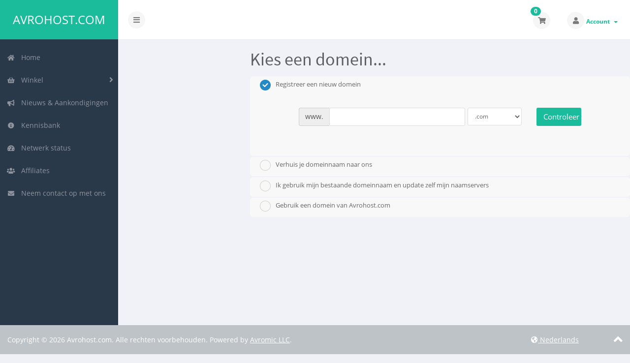

--- FILE ---
content_type: text/html; charset=utf-8
request_url: https://secure.avrohost.com/index.php/store/web-hosting/webmaster?language=dutch
body_size: 179714
content:
<!DOCTYPE html>
<!-- Load theme options -->
<!-- Load theme functions -->
	<html lang="nl">
	<head>
		<meta charset="utf-8" />
    	<meta http-equiv="X-UA-Compatible" content="IE=edge">
		<meta name="viewport" content="width=device-width, initial-scale=1.0, maximum-scale=1.0, user-scalable=no">
		<title>Winkelwagen - Avrohost.com</title>
		<!-- Font Awesome -->
<link href="/assets/css/fontawesome-all.min.css" rel="stylesheet">
<!-- Styling -->
<link rel="stylesheet" href="/templates/control/css/main.min.css?v=2.19.0">
	<!-- Custom Styling -->
	<link href="/templates/control/css/custom.css" rel="stylesheet">
<!-- JS -->
<script type="text/javascript">
    var csrfToken = '08033f0ca8ead3304d6b4501f5d5381b3bc834de',
        markdownGuide = 'Markdown-gids',
        locale = 'en',
		saved = 'opgeslagen',
        saving = 'opslagen...',
        whmcsBaseUrl = "",
        requiredText = 'Vereist',
        recaptchaSiteKey = "";
</script>
	<script src="/templates/control/js/scripts.min.js?v=2.19.0"></script>
<!-- HTML5 shim and Respond.js for IE8 support of HTML5 elements and media queries -->
<!-- WARNING: Respond.js doesn't work if you view the page via file:// -->
<!--[if lt IE 9]>
  <script src="/templates/control/js/html5shiv.min.js"></script>
  <script src="/templates/control/js/respond.min.js"></script>
<![endif]-->

		<!-- WHMCS head Output -->
		
	</head>
	<body class="off-canvas configureproductdomain green nl_NL" data-phone-cc-input="1">
		<!-- WHMCS header Output -->
		
        <!-- Pre-loader -->
        <div class="preloader-wrapper">
		    <div class="preloader">
		        <div class="dot-pulse"></div>
		    </div>
		</div>
		<!-- Display brand and main nav bar -->
		<div id="container" data-load-sidebar-state="true">
			<header id="header" >
				<!--logo start-->
									<div class="brand">
						<!-- Display brand -->
						<!-- Show navbar brand -->
                        <a class="logo logotext" href="/index.php">Avrohost.com</a>
            					</div>
								<!--logo end-->
									<div class="toggle-navigation toggle-left">
						<button type="button" class="btn btn-default" id="toggle-left">
							<span class="sr-only">Navigatie in-/uitschakelen</span>
							<i class="fas fa-bars"></i>
						</button>
					</div>
								<div class="user-nav">
					<ul>
						<!-- Display Desktop Shopping Cart Link, if enabled -->
													<li id="carticondesk" class="dropdown messages ">
								<span class="badge badge-primary animated bounceIn" id="cartItemCount">0</span>
								<button type="button" class="btn btn-default options" id="cart-link" onclick="window.location.assign('/cart.php?a=view')">
									<i class="fas fa-shopping-cart"></i>
								</button>
							</li>
												<!-- Display Desktop Account Notifications, if enabled -->
												<!-- Display Desktop Header Language Chooser, if enabled -->
                                                                            						    <li menuItemName="Account" class="dropdown settings" id="Secondary_Navbar-Account">
		<button type="button" class="btn btn-default dropdown-toggle options" id="toggle-user" data-toggle="dropdown">
			<i class="fas fa-user"></i>
		</button>
        <a class="dropdown-toggle hidden-xs" data-toggle="dropdown" href="#">
                        Account
                        &nbsp;<b class="caret"></b>        </a>
                    <ul class="dropdown-menu dropdown-menu-right animated fadeInDown">
                            <li menuItemName="Login" id="Secondary_Navbar-Account-Login">
                    <a href="/clientarea.php">
                        <i class="fas fa-sign-in-alt fa-fw"></i>&nbsp;
						                        Aanmelden
                                            </a>
                </li>
                            <li menuItemName="Register" id="Secondary_Navbar-Account-Register">
                    <a href="/register.php">
                        <i class="fas fa-level-up-alt fa-fw"></i>&nbsp;
						                        Registreren
                                            </a>
                </li>
                            <li menuItemName="Divider" class="nav-divider" id="Secondary_Navbar-Account-Divider">
                    <a href="">
                        <i class="fas fa-angle-right fa-fw"></i>&nbsp;
						                        -----
                                            </a>
                </li>
                            <li menuItemName="Forgot Password?" id="Secondary_Navbar-Account-Forgot_Password?">
                    <a href="/index.php/password/reset">
                        <i class="fas fa-question-circle fa-fw"></i>&nbsp;
                                                Wachtwoord vergeten?
                                            </a>
                </li>
                        </ul>
            </li>
					</ul>
				</div>
			</header>
            <div class="flex-wrap">
                                    <!--sidebar left start-->
                    <nav class="sidebar sidebar-left">
                        <ul class="nav nav-pills nav-stacked">
                            								        	    <li menuItemName="Home" class="" id="Primary_Navbar-Home">
    	<a href="/index.php">
            <i class="fas fa-home fa-fw"></i>&nbsp;
			            Home
                    </a>
            </li>
					            			    <li menuItemName="Store" class="nav-dropdown" id="Primary_Navbar-Store">
    	<a href="#">
            <i class="fas fa-shopping-basket fa-fw"></i>&nbsp;
                        Winkel
                    </a>
                    <ul class="nav-sub">
            								                                                                                    <li menuItemName="Browse Products Services" class="" id="Primary_Navbar-Store-Browse_Products_Services">
                    <a href="/index.php/store">
                                                Blader door alles
                                            </a>
                </li>
            								                                                                                    <li menuItemName="Shop Divider 1" class=" nav-divider" id="Primary_Navbar-Store-Shop_Divider_1">
                    <a href="">
                                                -----
                                            </a>
                </li>
            								                                                                                    <li menuItemName="Web Hosting" class="" id="Primary_Navbar-Store-Web_Hosting">
                    <a href="/index.php/store/web-hosting">
                                                Web Hosting
                                            </a>
                </li>
            								                                                                                    <li menuItemName="vServer" class="" id="Primary_Navbar-Store-vServer">
                    <a href="/index.php/store/vserver">
                                                vServer
                                            </a>
                </li>
            								                                                                                    <li menuItemName="SSL" class="" id="Primary_Navbar-Store-SSL">
                    <a href="/index.php/store/ssl">
                                                SSL
                                            </a>
                </li>
            								                                                                                    <li menuItemName="Dedicated servers" class="" id="Primary_Navbar-Store-Dedicated_servers">
                    <a href="/index.php/store/dedicated-servers">
                                                Dedicated servers
                                            </a>
                </li>
            								                                                                                    <li menuItemName="Premium hosting" class="" id="Primary_Navbar-Store-Premium_hosting">
                    <a href="/index.php/store/premium-hosting">
                                                Premium hosting
                                            </a>
                </li>
            								                                                                                    <li menuItemName="Reseller Hosting" class="" id="Primary_Navbar-Store-Reseller_Hosting">
                    <a href="/index.php/store/reseller-hosting">
                                                Reseller Hosting
                                            </a>
                </li>
            								                                                                                    <li menuItemName="Website" class="" id="Primary_Navbar-Store-Website">
                    <a href="/index.php/store/website">
                                                Website
                                            </a>
                </li>
            								                						                                                                                    <li menuItemName="Register a New Domain" class="" id="Primary_Navbar-Store-Register_a_New_Domain">
                    <a href="/cart.php?a=add&domain=register">
                                                Domeinnaam registreren
                                            </a>
                </li>
            								                                                                                                                        <li menuItemName="Transfer a Domain to Us" class="" id="Primary_Navbar-Store-Transfer_a_Domain_to_Us">
                    <a href="/cart.php?a=add&domain=transfer">
                                                Domeinnaam verhuizen
                                            </a>
                </li>
                        </ul>
            </li>
											    <li menuItemName="Announcements" class="" id="Primary_Navbar-Announcements">
    	<a href="/index.php/announcements">
            <i class="fas fa-bullhorn fa-fw"></i>&nbsp;
			            Nieuws & Aankondigingen
                    </a>
            </li>
											    <li menuItemName="Knowledgebase" class="" id="Primary_Navbar-Knowledgebase">
    	<a href="/index.php/knowledgebase">
            <i class="fas fa-info-circle fa-fw"></i>&nbsp;
			            Kennisbank
                    </a>
            </li>
											    <li menuItemName="Network Status" class="" id="Primary_Navbar-Network_Status">
    	<a href="/serverstatus.php">
            <i class="fas fa-tachometer-alt fa-fw"></i>&nbsp;
			            Netwerk status
                    </a>
            </li>
											    <li menuItemName="Affiliates" class="" id="Primary_Navbar-Affiliates">
    	<a href="/affiliates.php">
            <i class="fas fa-users fa-fw"></i>&nbsp;
			            Affiliates
                    </a>
            </li>
											    <li menuItemName="Contact Us" class="" id="Primary_Navbar-Contact_Us">
    	<a href="/contact.php">
            <i class="fas fa-envelope fa-fw"></i>&nbsp;
			            Neem contact op met ons
                    </a>
            </li>
                        </ul>
                    </nav>
                    <!--sidebar left end-->
                                <!--main content start-->
                <section class="main-content-wrapper">
                    <!-- If page isn't shopping cart, display page header, feat content, and setup main content and sidebar layout -->
                    

<link rel="stylesheet" type="text/css" href="/templates/orderforms/standard_cart/css/all.min.css?v=eaef2d" />
<script type="text/javascript" src="/templates/orderforms/standard_cart/js/scripts.min.js?v=eaef2d"></script>
<div id="order-standard_cart">

    <div class="row">
        <div class="cart-sidebar">
                <div menuItemName="Categories" class="panel card card-sidebar mb-3 panel-sidebar">
        <div class="panel-heading card-header">
            <h3 class="panel-title">
                                    <i class="fas fa-shopping-cart"></i>&nbsp;
                
                Categorieën

                
                <i class="fas fa-chevron-up card-minimise panel-minimise pull-right float-right"></i>
            </h3>
        </div>

        
                    <div class="list-group collapsable-card-body">
                                                            <a menuItemName="Web Hosting" href="/index.php/store/web-hosting" class="list-group-item list-group-item-action" id="Secondary_Sidebar-Categories-Web_Hosting">
                            
                            Web Hosting

                                                    </a>
                                                                                <a menuItemName="vServer" href="/index.php/store/vserver" class="list-group-item list-group-item-action" id="Secondary_Sidebar-Categories-vServer">
                            
                            vServer

                                                    </a>
                                                                                <a menuItemName="SSL" href="/index.php/store/ssl" class="list-group-item list-group-item-action" id="Secondary_Sidebar-Categories-SSL">
                            
                            SSL

                                                    </a>
                                                                                <a menuItemName="Dedicated servers" href="/index.php/store/dedicated-servers" class="list-group-item list-group-item-action" id="Secondary_Sidebar-Categories-Dedicated_servers">
                            
                            Dedicated servers

                                                    </a>
                                                                                <a menuItemName="Premium hosting" href="/index.php/store/premium-hosting" class="list-group-item list-group-item-action" id="Secondary_Sidebar-Categories-Premium_hosting">
                            
                            Premium hosting

                                                    </a>
                                                                                <a menuItemName="Reseller Hosting" href="/index.php/store/reseller-hosting" class="list-group-item list-group-item-action" id="Secondary_Sidebar-Categories-Reseller_Hosting">
                            
                            Reseller Hosting

                                                    </a>
                                                                                <a menuItemName="Website" href="/index.php/store/website" class="list-group-item list-group-item-action" id="Secondary_Sidebar-Categories-Website">
                            
                            Website

                                                    </a>
                                                </div>
        
            </div>

        <div menuItemName="Actions" class="panel card card-sidebar mb-3 panel-sidebar">
        <div class="panel-heading card-header">
            <h3 class="panel-title">
                                    <i class="fas fa-plus"></i>&nbsp;
                
                Acties

                
                <i class="fas fa-chevron-up card-minimise panel-minimise pull-right float-right"></i>
            </h3>
        </div>

        
                    <div class="list-group collapsable-card-body">
                                                            <a menuItemName="Domain Registration" href="/cart.php?a=add&domain=register" class="list-group-item list-group-item-action" id="Secondary_Sidebar-Actions-Domain_Registration">
                                                            <i class="fas fa-globe fa-fw"></i>&nbsp;
                            
                            Domeinnaam registreren

                                                    </a>
                                                                                <a menuItemName="Domain Transfer" href="/cart.php?a=add&domain=transfer" class="list-group-item list-group-item-action" id="Secondary_Sidebar-Actions-Domain_Transfer">
                                                            <i class="fas fa-share fa-fw"></i>&nbsp;
                            
                            Verhuis je domein

                                                    </a>
                                                                                <a menuItemName="View Cart" href="/cart.php?a=view" class="list-group-item list-group-item-action" id="Secondary_Sidebar-Actions-View_Cart">
                                                            <i class="fas fa-shopping-cart fa-fw"></i>&nbsp;
                            
                            Winkelwagen bekijken

                                                    </a>
                                                </div>
        
            </div>

        <div menuItemName="Choose Currency" class="panel card card-sidebar mb-3 panel-sidebar">
        <div class="panel-heading card-header">
            <h3 class="panel-title">
                                    <i class="fas fa-plus"></i>&nbsp;
                
                Kies valuta

                
                <i class="fas fa-chevron-up card-minimise panel-minimise pull-right float-right"></i>
            </h3>
        </div>

                    <div class="panel-body card-body collapsable-card-body">
                <form method="post" action="">
<input type="hidden" name="token" value="08033f0ca8ead3304d6b4501f5d5381b3bc834de" />
    <select name="currency" onchange="submit()" class="form-control"><option value="1" selected>USD</option><option value="3">AMD</option>    </select>
</form>
            </div>
        
        
            </div>

            </div>

        <div class="cart-body">
            <div class="header-lined">
                <h1 class="font-size-36">Kies een domein...</h1>
            </div>
            <div class="sidebar-collapsed">

            <div class="panel card panel-default">
                <div class="m-0 panel-heading card-header">
        <h3 class="panel-title">
                            <i class="fas fa-shopping-cart"></i>&nbsp;
            
            Categorieën

                    </h3>
    </div>

    <div class="panel-body card-body">
        <form role="form">
            <select class="form-control custom-select" onchange="selectChangeNavigate(this)">
                                                    <option menuItemName="Web Hosting" value="/index.php/store/web-hosting" class="list-group-item" >
                        Web Hosting

                                            </option>
                                                        <option menuItemName="vServer" value="/index.php/store/vserver" class="list-group-item" >
                        vServer

                                            </option>
                                                        <option menuItemName="SSL" value="/index.php/store/ssl" class="list-group-item" >
                        SSL

                                            </option>
                                                        <option menuItemName="Dedicated servers" value="/index.php/store/dedicated-servers" class="list-group-item" >
                        Dedicated servers

                                            </option>
                                                        <option menuItemName="Premium hosting" value="/index.php/store/premium-hosting" class="list-group-item" >
                        Premium hosting

                                            </option>
                                                        <option menuItemName="Reseller Hosting" value="/index.php/store/reseller-hosting" class="list-group-item" >
                        Reseller Hosting

                                            </option>
                                                        <option menuItemName="Website" value="/index.php/store/website" class="list-group-item" >
                        Website

                                            </option>
                                                                        <option value="" class="list-group-item" selected=""selected>- Kies een andere categorie -</option>
                            </select>
        </form>
    </div>

            </div>
            <div class="panel card panel-default">
                <div class="m-0 panel-heading card-header">
        <h3 class="panel-title">
                            <i class="fas fa-plus"></i>&nbsp;
            
            Acties

                    </h3>
    </div>

    <div class="panel-body card-body">
        <form role="form">
            <select class="form-control custom-select" onchange="selectChangeNavigate(this)">
                                                    <option menuItemName="Domain Registration" value="/cart.php?a=add&domain=register" class="list-group-item" >
                        Domeinnaam registreren

                                            </option>
                                                        <option menuItemName="Domain Transfer" value="/cart.php?a=add&domain=transfer" class="list-group-item" >
                        Verhuis je domein

                                            </option>
                                                        <option menuItemName="View Cart" value="/cart.php?a=view" class="list-group-item" >
                        Winkelwagen bekijken

                                            </option>
                                                                        <option value="" class="list-group-item" selected=""selected>- Kies een andere categorie -</option>
                            </select>
        </form>
    </div>

            </div>
            <div class="panel card panel-default">
                <div class="m-0 panel-heading card-header">
        <h3 class="panel-title">
                            <i class="fas fa-plus"></i>&nbsp;
            
            Kies valuta

                    </h3>
    </div>

    <div class="panel-body card-body">
        <form role="form">
            <select class="form-control custom-select" onchange="selectChangeNavigate(this)">
                                                                    <option value="" class="list-group-item" selected=""selected>- Kies een andere categorie -</option>
                            </select>
        </form>
    </div>

            </div>
    
            <div class="pull-right form-inline float-right">
            <form method="post" action="/cart.php">
<input type="hidden" name="token" value="08033f0ca8ead3304d6b4501f5d5381b3bc834de" />
                <select name="currency" onchange="submit()" class="form-control">
                    <option value="">Kies valuta</option>
                                            <option value="1">USD</option>
                                            <option value="3">AMD</option>
                                    </select>
            </form>
        </div>
    
</div>
            <form id="frmProductDomain">
                <input type="hidden" id="frmProductDomainPid" value="3" />
                <div class="domain-selection-options">
                                                                <div class="option">
                            <label>
                                <input type="radio" name="domainoption" value="register" id="selregister" checked />Registreer een nieuw domein
                            </label>
                            <div class="domain-input-group clearfix" id="domainregister">
                                <div class="row">
                                    <div class="col-sm-8 col-sm-offset-1 offset-sm-1">
                                        <div class="row domains-row">
                                            <div class="col-xs-9 col-9">
                                                <div class="input-group">
                                                    <div class="input-group-addon input-group-prepend">
                                                        <span class="input-group-text">www.</span>
                                                    </div>
                                                    <input type="text" id="registersld" value="" class="form-control" autocapitalize="none" data-toggle="tooltip" data-placement="top" data-trigger="manual" title="Gelieven je domeinnaam in te geven." />
                                                </div>
                                            </div>
                                            <div class="col-xs-3 col-3">
                                                <select id="registertld" class="form-control">
                                                                                                            <option value=".com">.com</option>
                                                                                                            <option value=".am">.am</option>
                                                                                                            <option value=".net">.net</option>
                                                                                                            <option value=".info">.info</option>
                                                                                                            <option value=".biz">.biz</option>
                                                                                                            <option value=".org">.org</option>
                                                                                                            <option value=".ru">.ru</option>
                                                                                                            <option value=".nl">.nl</option>
                                                                                                            <option value=".business">.business</option>
                                                                                                            <option value=".work">.work</option>
                                                                                                            <option value=".company">.company</option>
                                                                                                            <option value=".online">.online</option>
                                                                                                            <option value=".casa">.casa</option>
                                                                                                            <option value=".eu">.eu</option>
                                                                                                            <option value=".space">.space</option>
                                                                                                            <option value=".name">.name</option>
                                                                                                            <option value=".link">.link</option>
                                                                                                            <option value=".pictures">.pictures</option>
                                                                                                            <option value=".click">.click</option>
                                                                                                            <option value=".mobi">.mobi</option>
                                                                                                            <option value=".futbol">.futbol</option>
                                                                                                            <option value=".rocks">.rocks</option>
                                                                                                            <option value=".xyz">.xyz</option>
                                                                                                            <option value=".observer">.observer</option>
                                                                                                            <option value=".realty">.realty</option>
                                                                                                            <option value=".art">.art</option>
                                                                                                            <option value=".club">.club</option>
                                                                                                            <option value=".kim">.kim</option>
                                                                                                            <option value=".onl">.onl</option>
                                                                                                            <option value=".pink">.pink</option>
                                                                                                            <option value=".red">.red</option>
                                                                                                            <option value=".shiksha">.shiksha</option>
                                                                                                            <option value=".bet">.bet</option>
                                                                                                            <option value=".pet">.pet</option>
                                                                                                            <option value=".promo">.promo</option>
                                                                                                            <option value=".irish">.irish</option>
                                                                                                            <option value=".blue">.blue</option>
                                                                                                            <option value=".nagoya">.nagoya</option>
                                                                                                            <option value=".tokyo">.tokyo</option>
                                                                                                            <option value=".me">.me</option>
                                                                                                            <option value=".ninja">.ninja</option>
                                                                                                            <option value=".games">.games</option>
                                                                                                            <option value=".rip">.rip</option>
                                                                                                            <option value=".agency">.agency</option>
                                                                                                            <option value=".center">.center</option>
                                                                                                            <option value=".directory">.directory</option>
                                                                                                            <option value=".education">.education</option>
                                                                                                            <option value=".email">.email</option>
                                                                                                            <option value=".equipment">.equipment</option>
                                                                                                            <option value=".exposed">.exposed</option>
                                                                                                            <option value=".gallery">.gallery</option>
                                                                                                            <option value=".graphics">.graphics</option>
                                                                                                            <option value=".gratis">.gratis</option>
                                                                                                            <option value=".institute">.institute</option>
                                                                                                            <option value=".international">.international</option>
                                                                                                            <option value=".lighting">.lighting</option>
                                                                                                            <option value=".management">.management</option>
                                                                                                            <option value=".photography">.photography</option>
                                                                                                            <option value=".photos">.photos</option>
                                                                                                            <option value=".reisen">.reisen</option>
                                                                                                            <option value=".report">.report</option>
                                                                                                            <option value=".schule">.schule</option>
                                                                                                            <option value=".solutions">.solutions</option>
                                                                                                            <option value=".supplies">.supplies</option>
                                                                                                            <option value=".supply">.supply</option>
                                                                                                            <option value=".support">.support</option>
                                                                                                            <option value=".systems">.systems</option>
                                                                                                            <option value=".technology">.technology</option>
                                                                                                            <option value=".tips">.tips</option>
                                                                                                            <option value=".today">.today</option>
                                                                                                            <option value=".football">.football</option>
                                                                                                            <option value=".fyi">.fyi</option>
                                                                                                            <option value=".group">.group</option>
                                                                                                            <option value=".ltd">.ltd</option>
                                                                                                            <option value=".network">.network</option>
                                                                                                            <option value=".run">.run</option>
                                                                                                            <option value=".soccer">.soccer</option>
                                                                                                            <option value=".city">.city</option>
                                                                                                            <option value=".gift">.gift</option>
                                                                                                            <option value=".ws">.ws</option>
                                                                                                            <option value=".dance">.dance</option>
                                                                                                            <option value=".reviews">.reviews</option>
                                                                                                            <option value=".band">.band</option>
                                                                                                            <option value=".family">.family</option>
                                                                                                            <option value=".live">.live</option>
                                                                                                            <option value=".news">.news</option>
                                                                                                            <option value=".studio">.studio</option>
                                                                                                            <option value=".video">.video</option>
                                                                                                            <option value=".fun">.fun</option>
                                                                                                            <option value=".website">.website</option>
                                                                                                            <option value=".jetzt">.jetzt</option>
                                                                                                            <option value=".ink">.ink</option>
                                                                                                            <option value=".wiki">.wiki</option>
                                                                                                            <option value=".academy">.academy</option>
                                                                                                            <option value=".associates">.associates</option>
                                                                                                            <option value=".bargains">.bargains</option>
                                                                                                            <option value=".bike">.bike</option>
                                                                                                            <option value=".boutique">.boutique</option>
                                                                                                            <option value=".builders">.builders</option>
                                                                                                            <option value=".cab">.cab</option>
                                                                                                            <option value=".cards">.cards</option>
                                                                                                            <option value=".care">.care</option>
                                                                                                            <option value=".cash">.cash</option>
                                                                                                            <option value=".catering">.catering</option>
                                                                                                            <option value=".cheap">.cheap</option>
                                                                                                            <option value=".clothing">.clothing</option>
                                                                                                            <option value=".coffee">.coffee</option>
                                                                                                            <option value=".community">.community</option>
                                                                                                            <option value=".computer">.computer</option>
                                                                                                            <option value=".construction">.construction</option>
                                                                                                            <option value=".consulting">.consulting</option>
                                                                                                            <option value=".contractors">.contractors</option>
                                                                                                            <option value=".cool">.cool</option>
                                                                                                            <option value=".democrat">.democrat</option>
                                                                                                            <option value=".discount">.discount</option>
                                                                                                            <option value=".domains">.domains</option>
                                                                                                            <option value=".enterprises">.enterprises</option>
                                                                                                            <option value=".estate">.estate</option>
                                                                                                            <option value=".events">.events</option>
                                                                                                            <option value=".exchange">.exchange</option>
                                                                                                            <option value=".fail">.fail</option>
                                                                                                            <option value=".farm">.farm</option>
                                                                                                            <option value=".fish">.fish</option>
                                                                                                            <option value=".fitness">.fitness</option>
                                                                                                            <option value=".florist">.florist</option>
                                                                                                            <option value=".foundation">.foundation</option>
                                                                                                            <option value=".gripe">.gripe</option>
                                                                                                            <option value=".guru">.guru</option>
                                                                                                            <option value=".haus">.haus</option>
                                                                                                            <option value=".house">.house</option>
                                                                                                            <option value=".immobilien">.immobilien</option>
                                                                                                            <option value=".industries">.industries</option>
                                                                                                            <option value=".kaufen">.kaufen</option>
                                                                                                            <option value=".land">.land</option>
                                                                                                            <option value=".limited">.limited</option>
                                                                                                            <option value=".marketing">.marketing</option>
                                                                                                            <option value=".media">.media</option>
                                                                                                            <option value=".moda">.moda</option>
                                                                                                            <option value=".parts">.parts</option>
                                                                                                            <option value=".photo">.photo</option>
                                                                                                            <option value=".pics">.pics</option>
                                                                                                            <option value=".productions">.productions</option>
                                                                                                            <option value=".properties">.properties</option>
                                                                                                            <option value=".pub">.pub</option>
                                                                                                            <option value=".rentals">.rentals</option>
                                                                                                            <option value=".repair">.repair</option>
                                                                                                            <option value=".services">.services</option>
                                                                                                            <option value=".singles">.singles</option>
                                                                                                            <option value=".social">.social</option>
                                                                                                            <option value=".tools">.tools</option>
                                                                                                            <option value=".town">.town</option>
                                                                                                            <option value=".training">.training</option>
                                                                                                            <option value=".uno">.uno</option>
                                                                                                            <option value=".vacations">.vacations</option>
                                                                                                            <option value=".vision">.vision</option>
                                                                                                            <option value=".watch">.watch</option>
                                                                                                            <option value=".works">.works</option>
                                                                                                            <option value=".wtf">.wtf</option>
                                                                                                            <option value=".zone">.zone</option>
                                                                                                            <option value=".cafe">.cafe</option>
                                                                                                            <option value=".chat">.chat</option>
                                                                                                            <option value=".church">.church</option>
                                                                                                            <option value=".deals">.deals</option>
                                                                                                            <option value=".digital">.digital</option>
                                                                                                            <option value=".direct">.direct</option>
                                                                                                            <option value=".express">.express</option>
                                                                                                            <option value=".gifts">.gifts</option>
                                                                                                            <option value=".gmbh">.gmbh</option>
                                                                                                            <option value=".guide">.guide</option>
                                                                                                            <option value=".immo">.immo</option>
                                                                                                            <option value=".life">.life</option>
                                                                                                            <option value=".mba">.mba</option>
                                                                                                            <option value=".money">.money</option>
                                                                                                            <option value=".place">.place</option>
                                                                                                            <option value=".plus">.plus</option>
                                                                                                            <option value=".sarl">.sarl</option>
                                                                                                            <option value=".school">.school</option>
                                                                                                            <option value=".shopping">.shopping</option>
                                                                                                            <option value=".show">.show</option>
                                                                                                            <option value=".style">.style</option>
                                                                                                            <option value=".team">.team</option>
                                                                                                            <option value=".world">.world</option>
                                                                                                            <option value=".auction">.auction</option>
                                                                                                            <option value=".forsale">.forsale</option>
                                                                                                            <option value=".republican">.republican</option>
                                                                                                            <option value=".sale">.sale</option>
                                                                                                            <option value=".country">.country</option>
                                                                                                            <option value=".help">.help</option>
                                                                                                            <option value=".lol">.lol</option>
                                                                                                            <option value=".love">.love</option>
                                                                                                            <option value=".site">.site</option>
                                                                                                            <option value=".accountant">.accountant</option>
                                                                                                            <option value=".bid">.bid</option>
                                                                                                            <option value=".cricket">.cricket</option>
                                                                                                            <option value=".date">.date</option>
                                                                                                            <option value=".download">.download</option>
                                                                                                            <option value=".faith">.faith</option>
                                                                                                            <option value=".loan">.loan</option>
                                                                                                            <option value=".men">.men</option>
                                                                                                            <option value=".party">.party</option>
                                                                                                            <option value=".racing">.racing</option>
                                                                                                            <option value=".review">.review</option>
                                                                                                            <option value=".science">.science</option>
                                                                                                            <option value=".stream">.stream</option>
                                                                                                            <option value=".trade">.trade</option>
                                                                                                            <option value=".webcam">.webcam</option>
                                                                                                            <option value=".win">.win</option>
                                                                                                            <option value=".beer">.beer</option>
                                                                                                            <option value=".cooking">.cooking</option>
                                                                                                            <option value=".fashion">.fashion</option>
                                                                                                            <option value=".fishing">.fishing</option>
                                                                                                            <option value=".fit">.fit</option>
                                                                                                            <option value=".garden">.garden</option>
                                                                                                            <option value=".horse">.horse</option>
                                                                                                            <option value=".rodeo">.rodeo</option>
                                                                                                            <option value=".surf">.surf</option>
                                                                                                            <option value=".vodka">.vodka</option>
                                                                                                            <option value=".wedding">.wedding</option>
                                                                                                            <option value=".yoga">.yoga</option>
                                                                                                            <option value=".wien">.wien</option>
                                                                                                            <option value=".ruhr">.ruhr</option>
                                                                                                            <option value=".tv">.tv</option>
                                                                                                            <option value=".actor">.actor</option>
                                                                                                            <option value=".buzz">.buzz</option>
                                                                                                            <option value=".rest">.rest</option>
                                                                                                            <option value=".sexy">.sexy</option>
                                                                                                            <option value=".mom">.mom</option>
                                                                                                            <option value=".ski">.ski</option>
                                                                                                            <option value=".poker">.poker</option>
                                                                                                            <option value=".lgbt">.lgbt</option>
                                                                                                            <option value=".tattoo">.tattoo</option>
                                                                                                            <option value=".berlin">.berlin</option>
                                                                                                            <option value=".black">.black</option>
                                                                                                            <option value=".christmas">.christmas</option>
                                                                                                            <option value=".camera">.camera</option>
                                                                                                            <option value=".camp">.camp</option>
                                                                                                            <option value=".capital">.capital</option>
                                                                                                            <option value=".careers">.careers</option>
                                                                                                            <option value=".claims">.claims</option>
                                                                                                            <option value=".cleaning">.cleaning</option>
                                                                                                            <option value=".clinic">.clinic</option>
                                                                                                            <option value=".codes">.codes</option>
                                                                                                            <option value=".condos">.condos</option>
                                                                                                            <option value=".cruises">.cruises</option>
                                                                                                            <option value=".dating">.dating</option>
                                                                                                            <option value=".dental">.dental</option>
                                                                                                            <option value=".diamonds">.diamonds</option>
                                                                                                            <option value=".engineering">.engineering</option>
                                                                                                            <option value=".expert">.expert</option>
                                                                                                            <option value=".financial">.financial</option>
                                                                                                            <option value=".flights">.flights</option>
                                                                                                            <option value=".fund">.fund</option>
                                                                                                            <option value=".furniture">.furniture</option>
                                                                                                            <option value=".glass">.glass</option>
                                                                                                            <option value=".holdings">.holdings</option>
                                                                                                            <option value=".holiday">.holiday</option>
                                                                                                            <option value=".kitchen">.kitchen</option>
                                                                                                            <option value=".lease">.lease</option>
                                                                                                            <option value=".limo">.limo</option>
                                                                                                            <option value=".maison">.maison</option>
                                                                                                            <option value=".partners">.partners</option>
                                                                                                            <option value=".plumbing">.plumbing</option>
                                                                                                            <option value=".recipes">.recipes</option>
                                                                                                            <option value=".shoes">.shoes</option>
                                                                                                            <option value=".solar">.solar</option>
                                                                                                            <option value=".surgery">.surgery</option>
                                                                                                            <option value=".tax">.tax</option>
                                                                                                            <option value=".tienda">.tienda</option>
                                                                                                            <option value=".toys">.toys</option>
                                                                                                            <option value=".university">.university</option>
                                                                                                            <option value=".ventures">.ventures</option>
                                                                                                            <option value=".viajes">.viajes</option>
                                                                                                            <option value=".villas">.villas</option>
                                                                                                            <option value=".voyage">.voyage</option>
                                                                                                            <option value=".apartments">.apartments</option>
                                                                                                            <option value=".bingo">.bingo</option>
                                                                                                            <option value=".coach">.coach</option>
                                                                                                            <option value=".coupons">.coupons</option>
                                                                                                            <option value=".delivery">.delivery</option>
                                                                                                            <option value=".dog">.dog</option>
                                                                                                            <option value=".finance">.finance</option>
                                                                                                            <option value=".healthcare">.healthcare</option>
                                                                                                            <option value=".hockey">.hockey</option>
                                                                                                            <option value=".hospital">.hospital</option>
                                                                                                            <option value=".insure">.insure</option>
                                                                                                            <option value=".jewelry">.jewelry</option>
                                                                                                            <option value=".legal">.legal</option>
                                                                                                            <option value=".memorial">.memorial</option>
                                                                                                            <option value=".pizza">.pizza</option>
                                                                                                            <option value=".restaurant">.restaurant</option>
                                                                                                            <option value=".salon">.salon</option>
                                                                                                            <option value=".taxi">.taxi</option>
                                                                                                            <option value=".tennis">.tennis</option>
                                                                                                            <option value=".theater">.theater</option>
                                                                                                            <option value=".tours">.tours</option>
                                                                                                            <option value=".vin">.vin</option>
                                                                                                            <option value=".wine">.wine</option>
                                                                                                            <option value=".golf">.golf</option>
                                                                                                            <option value=".design">.design</option>
                                                                                                            <option value=".tech">.tech</option>
                                                                                                            <option value=".store">.store</option>
                                                                                                            <option value=".archi">.archi</option>
                                                                                                            <option value=".bio">.bio</option>
                                                                                                            <option value=".college">.college</option>
                                                                                                            <option value=".rent">.rent</option>
                                                                                                            <option value=".press">.press</option>
                                                                                                            <option value=".bar">.bar</option>
                                                                                                            <option value=".organic">.organic</option>
                                                                                                            <option value=".green">.green</option>
                                                                                                            <option value=".fans">.fans</option>
                                                                                                            <option value=".global">.global</option>
                                                                                                            <option value=".vote">.vote</option>
                                                                                                            <option value=".voto">.voto</option>
                                                                                                            <option value=".host">.host</option>
                                                                                                            <option value=".credit">.credit</option>
                                                                                                            <option value=".investments">.investments</option>
                                                                                                            <option value=".reise">.reise</option>
                                                                                                            <option value=".accountants">.accountants</option>
                                                                                                            <option value=".doctor">.doctor</option>
                                                                                                            <option value=".energy">.energy</option>
                                                                                                            <option value=".gold">.gold</option>
                                                                                                            <option value=".loans">.loans</option>
                                                                                                            <option value=".tires">.tires</option>
                                                                                                            <option value=".best">.best</option>
                                                                                                            <option value=".ceo">.ceo</option>
                                                                                                            <option value=".casino">.casino</option>
                                                                                                            <option value=".audio">.audio</option>
                                                                                                            <option value=".blackfriday">.blackfriday</option>
                                                                                                            <option value=".diet">.diet</option>
                                                                                                            <option value=".flowers">.flowers</option>
                                                                                                            <option value=".property">.property</option>
                                                                                                            <option value=".movie">.movie</option>
                                                                                                            <option value=".game">.game</option>
                                                                                                            <option value=".hosting">.hosting</option>
                                                                                                            <option value=".ge">.ge</option>
                                                                                                    </select>
                                            </div>
                                        </div>
                                    </div>
                                    <div class="col-sm-2">
                                        <button type="submit" class="btn btn-primary btn-block">
                                            Controleer
                                        </button>
                                    </div>
                                </div>
                            </div>
                        </div>
                                                                <div class="option">
                            <label>
                                <input type="radio" name="domainoption" value="transfer" id="seltransfer" />Verhuis je domeinnaam naar ons
                            </label>
                            <div class="domain-input-group clearfix" id="domaintransfer">
                                <div class="row">
                                    <div class="col-sm-8 col-sm-offset-1 offset-sm-1">
                                        <div class="row domains-row">
                                            <div class="col-xs-9 col-9">
                                                <div class="input-group">
                                                    <div class="input-group-addon input-group-prepend">
                                                        <span class="input-group-text">www.</span>
                                                    </div>
                                                    <input type="text" id="transfersld" value="" class="form-control" autocapitalize="none" data-toggle="tooltip" data-placement="top" data-trigger="manual" title="Gelieven je domeinnaam in te geven."/>
                                                </div>
                                            </div>
                                            <div class="col-xs-3 col-3">
                                                <select id="transfertld" class="form-control">
                                                                                                            <option value=".com">.com</option>
                                                                                                            <option value=".am">.am</option>
                                                                                                            <option value=".net">.net</option>
                                                                                                            <option value=".info">.info</option>
                                                                                                            <option value=".biz">.biz</option>
                                                                                                            <option value=".org">.org</option>
                                                                                                            <option value=".ru">.ru</option>
                                                                                                            <option value=".nl">.nl</option>
                                                                                                            <option value=".business">.business</option>
                                                                                                            <option value=".work">.work</option>
                                                                                                            <option value=".company">.company</option>
                                                                                                            <option value=".online">.online</option>
                                                                                                            <option value=".casa">.casa</option>
                                                                                                            <option value=".eu">.eu</option>
                                                                                                            <option value=".space">.space</option>
                                                                                                            <option value=".name">.name</option>
                                                                                                            <option value=".link">.link</option>
                                                                                                            <option value=".pictures">.pictures</option>
                                                                                                            <option value=".click">.click</option>
                                                                                                            <option value=".mobi">.mobi</option>
                                                                                                            <option value=".futbol">.futbol</option>
                                                                                                            <option value=".rocks">.rocks</option>
                                                                                                            <option value=".xyz">.xyz</option>
                                                                                                            <option value=".observer">.observer</option>
                                                                                                            <option value=".realty">.realty</option>
                                                                                                            <option value=".art">.art</option>
                                                                                                            <option value=".club">.club</option>
                                                                                                            <option value=".kim">.kim</option>
                                                                                                            <option value=".onl">.onl</option>
                                                                                                            <option value=".pink">.pink</option>
                                                                                                            <option value=".red">.red</option>
                                                                                                            <option value=".shiksha">.shiksha</option>
                                                                                                            <option value=".bet">.bet</option>
                                                                                                            <option value=".pet">.pet</option>
                                                                                                            <option value=".promo">.promo</option>
                                                                                                            <option value=".irish">.irish</option>
                                                                                                            <option value=".blue">.blue</option>
                                                                                                            <option value=".nagoya">.nagoya</option>
                                                                                                            <option value=".tokyo">.tokyo</option>
                                                                                                            <option value=".me">.me</option>
                                                                                                            <option value=".ninja">.ninja</option>
                                                                                                            <option value=".games">.games</option>
                                                                                                            <option value=".rip">.rip</option>
                                                                                                            <option value=".agency">.agency</option>
                                                                                                            <option value=".center">.center</option>
                                                                                                            <option value=".directory">.directory</option>
                                                                                                            <option value=".education">.education</option>
                                                                                                            <option value=".email">.email</option>
                                                                                                            <option value=".equipment">.equipment</option>
                                                                                                            <option value=".exposed">.exposed</option>
                                                                                                            <option value=".gallery">.gallery</option>
                                                                                                            <option value=".graphics">.graphics</option>
                                                                                                            <option value=".gratis">.gratis</option>
                                                                                                            <option value=".institute">.institute</option>
                                                                                                            <option value=".international">.international</option>
                                                                                                            <option value=".lighting">.lighting</option>
                                                                                                            <option value=".management">.management</option>
                                                                                                            <option value=".photography">.photography</option>
                                                                                                            <option value=".photos">.photos</option>
                                                                                                            <option value=".reisen">.reisen</option>
                                                                                                            <option value=".report">.report</option>
                                                                                                            <option value=".schule">.schule</option>
                                                                                                            <option value=".solutions">.solutions</option>
                                                                                                            <option value=".supplies">.supplies</option>
                                                                                                            <option value=".supply">.supply</option>
                                                                                                            <option value=".support">.support</option>
                                                                                                            <option value=".systems">.systems</option>
                                                                                                            <option value=".technology">.technology</option>
                                                                                                            <option value=".tips">.tips</option>
                                                                                                            <option value=".today">.today</option>
                                                                                                            <option value=".football">.football</option>
                                                                                                            <option value=".fyi">.fyi</option>
                                                                                                            <option value=".group">.group</option>
                                                                                                            <option value=".ltd">.ltd</option>
                                                                                                            <option value=".network">.network</option>
                                                                                                            <option value=".run">.run</option>
                                                                                                            <option value=".soccer">.soccer</option>
                                                                                                            <option value=".city">.city</option>
                                                                                                            <option value=".gift">.gift</option>
                                                                                                            <option value=".ws">.ws</option>
                                                                                                            <option value=".dance">.dance</option>
                                                                                                            <option value=".reviews">.reviews</option>
                                                                                                            <option value=".band">.band</option>
                                                                                                            <option value=".family">.family</option>
                                                                                                            <option value=".live">.live</option>
                                                                                                            <option value=".news">.news</option>
                                                                                                            <option value=".studio">.studio</option>
                                                                                                            <option value=".video">.video</option>
                                                                                                            <option value=".fun">.fun</option>
                                                                                                            <option value=".website">.website</option>
                                                                                                            <option value=".jetzt">.jetzt</option>
                                                                                                            <option value=".ink">.ink</option>
                                                                                                            <option value=".wiki">.wiki</option>
                                                                                                            <option value=".academy">.academy</option>
                                                                                                            <option value=".associates">.associates</option>
                                                                                                            <option value=".bargains">.bargains</option>
                                                                                                            <option value=".bike">.bike</option>
                                                                                                            <option value=".boutique">.boutique</option>
                                                                                                            <option value=".builders">.builders</option>
                                                                                                            <option value=".cab">.cab</option>
                                                                                                            <option value=".cards">.cards</option>
                                                                                                            <option value=".care">.care</option>
                                                                                                            <option value=".cash">.cash</option>
                                                                                                            <option value=".catering">.catering</option>
                                                                                                            <option value=".cheap">.cheap</option>
                                                                                                            <option value=".clothing">.clothing</option>
                                                                                                            <option value=".coffee">.coffee</option>
                                                                                                            <option value=".community">.community</option>
                                                                                                            <option value=".computer">.computer</option>
                                                                                                            <option value=".construction">.construction</option>
                                                                                                            <option value=".consulting">.consulting</option>
                                                                                                            <option value=".contractors">.contractors</option>
                                                                                                            <option value=".cool">.cool</option>
                                                                                                            <option value=".democrat">.democrat</option>
                                                                                                            <option value=".discount">.discount</option>
                                                                                                            <option value=".domains">.domains</option>
                                                                                                            <option value=".enterprises">.enterprises</option>
                                                                                                            <option value=".estate">.estate</option>
                                                                                                            <option value=".events">.events</option>
                                                                                                            <option value=".exchange">.exchange</option>
                                                                                                            <option value=".fail">.fail</option>
                                                                                                            <option value=".farm">.farm</option>
                                                                                                            <option value=".fish">.fish</option>
                                                                                                            <option value=".fitness">.fitness</option>
                                                                                                            <option value=".florist">.florist</option>
                                                                                                            <option value=".foundation">.foundation</option>
                                                                                                            <option value=".gripe">.gripe</option>
                                                                                                            <option value=".guru">.guru</option>
                                                                                                            <option value=".haus">.haus</option>
                                                                                                            <option value=".house">.house</option>
                                                                                                            <option value=".immobilien">.immobilien</option>
                                                                                                            <option value=".industries">.industries</option>
                                                                                                            <option value=".kaufen">.kaufen</option>
                                                                                                            <option value=".land">.land</option>
                                                                                                            <option value=".limited">.limited</option>
                                                                                                            <option value=".marketing">.marketing</option>
                                                                                                            <option value=".media">.media</option>
                                                                                                            <option value=".moda">.moda</option>
                                                                                                            <option value=".parts">.parts</option>
                                                                                                            <option value=".photo">.photo</option>
                                                                                                            <option value=".pics">.pics</option>
                                                                                                            <option value=".productions">.productions</option>
                                                                                                            <option value=".properties">.properties</option>
                                                                                                            <option value=".pub">.pub</option>
                                                                                                            <option value=".rentals">.rentals</option>
                                                                                                            <option value=".repair">.repair</option>
                                                                                                            <option value=".services">.services</option>
                                                                                                            <option value=".singles">.singles</option>
                                                                                                            <option value=".social">.social</option>
                                                                                                            <option value=".tools">.tools</option>
                                                                                                            <option value=".town">.town</option>
                                                                                                            <option value=".training">.training</option>
                                                                                                            <option value=".uno">.uno</option>
                                                                                                            <option value=".vacations">.vacations</option>
                                                                                                            <option value=".vision">.vision</option>
                                                                                                            <option value=".watch">.watch</option>
                                                                                                            <option value=".works">.works</option>
                                                                                                            <option value=".wtf">.wtf</option>
                                                                                                            <option value=".zone">.zone</option>
                                                                                                            <option value=".cafe">.cafe</option>
                                                                                                            <option value=".chat">.chat</option>
                                                                                                            <option value=".church">.church</option>
                                                                                                            <option value=".deals">.deals</option>
                                                                                                            <option value=".digital">.digital</option>
                                                                                                            <option value=".direct">.direct</option>
                                                                                                            <option value=".express">.express</option>
                                                                                                            <option value=".gifts">.gifts</option>
                                                                                                            <option value=".gmbh">.gmbh</option>
                                                                                                            <option value=".guide">.guide</option>
                                                                                                            <option value=".immo">.immo</option>
                                                                                                            <option value=".life">.life</option>
                                                                                                            <option value=".mba">.mba</option>
                                                                                                            <option value=".money">.money</option>
                                                                                                            <option value=".place">.place</option>
                                                                                                            <option value=".plus">.plus</option>
                                                                                                            <option value=".sarl">.sarl</option>
                                                                                                            <option value=".school">.school</option>
                                                                                                            <option value=".shopping">.shopping</option>
                                                                                                            <option value=".show">.show</option>
                                                                                                            <option value=".style">.style</option>
                                                                                                            <option value=".team">.team</option>
                                                                                                            <option value=".world">.world</option>
                                                                                                            <option value=".auction">.auction</option>
                                                                                                            <option value=".forsale">.forsale</option>
                                                                                                            <option value=".republican">.republican</option>
                                                                                                            <option value=".sale">.sale</option>
                                                                                                            <option value=".country">.country</option>
                                                                                                            <option value=".help">.help</option>
                                                                                                            <option value=".lol">.lol</option>
                                                                                                            <option value=".love">.love</option>
                                                                                                            <option value=".site">.site</option>
                                                                                                            <option value=".accountant">.accountant</option>
                                                                                                            <option value=".bid">.bid</option>
                                                                                                            <option value=".cricket">.cricket</option>
                                                                                                            <option value=".date">.date</option>
                                                                                                            <option value=".download">.download</option>
                                                                                                            <option value=".faith">.faith</option>
                                                                                                            <option value=".loan">.loan</option>
                                                                                                            <option value=".men">.men</option>
                                                                                                            <option value=".party">.party</option>
                                                                                                            <option value=".racing">.racing</option>
                                                                                                            <option value=".review">.review</option>
                                                                                                            <option value=".science">.science</option>
                                                                                                            <option value=".stream">.stream</option>
                                                                                                            <option value=".trade">.trade</option>
                                                                                                            <option value=".webcam">.webcam</option>
                                                                                                            <option value=".win">.win</option>
                                                                                                            <option value=".beer">.beer</option>
                                                                                                            <option value=".cooking">.cooking</option>
                                                                                                            <option value=".fashion">.fashion</option>
                                                                                                            <option value=".fishing">.fishing</option>
                                                                                                            <option value=".fit">.fit</option>
                                                                                                            <option value=".garden">.garden</option>
                                                                                                            <option value=".horse">.horse</option>
                                                                                                            <option value=".rodeo">.rodeo</option>
                                                                                                            <option value=".surf">.surf</option>
                                                                                                            <option value=".vodka">.vodka</option>
                                                                                                            <option value=".wedding">.wedding</option>
                                                                                                            <option value=".yoga">.yoga</option>
                                                                                                            <option value=".wien">.wien</option>
                                                                                                            <option value=".ruhr">.ruhr</option>
                                                                                                            <option value=".tv">.tv</option>
                                                                                                            <option value=".actor">.actor</option>
                                                                                                            <option value=".buzz">.buzz</option>
                                                                                                            <option value=".rest">.rest</option>
                                                                                                            <option value=".sexy">.sexy</option>
                                                                                                            <option value=".mom">.mom</option>
                                                                                                            <option value=".ski">.ski</option>
                                                                                                            <option value=".poker">.poker</option>
                                                                                                            <option value=".lgbt">.lgbt</option>
                                                                                                            <option value=".tattoo">.tattoo</option>
                                                                                                            <option value=".berlin">.berlin</option>
                                                                                                            <option value=".black">.black</option>
                                                                                                            <option value=".christmas">.christmas</option>
                                                                                                            <option value=".camera">.camera</option>
                                                                                                            <option value=".camp">.camp</option>
                                                                                                            <option value=".capital">.capital</option>
                                                                                                            <option value=".careers">.careers</option>
                                                                                                            <option value=".claims">.claims</option>
                                                                                                            <option value=".cleaning">.cleaning</option>
                                                                                                            <option value=".clinic">.clinic</option>
                                                                                                            <option value=".codes">.codes</option>
                                                                                                            <option value=".condos">.condos</option>
                                                                                                            <option value=".cruises">.cruises</option>
                                                                                                            <option value=".dating">.dating</option>
                                                                                                            <option value=".dental">.dental</option>
                                                                                                            <option value=".diamonds">.diamonds</option>
                                                                                                            <option value=".engineering">.engineering</option>
                                                                                                            <option value=".expert">.expert</option>
                                                                                                            <option value=".financial">.financial</option>
                                                                                                            <option value=".flights">.flights</option>
                                                                                                            <option value=".fund">.fund</option>
                                                                                                            <option value=".furniture">.furniture</option>
                                                                                                            <option value=".glass">.glass</option>
                                                                                                            <option value=".holdings">.holdings</option>
                                                                                                            <option value=".holiday">.holiday</option>
                                                                                                            <option value=".kitchen">.kitchen</option>
                                                                                                            <option value=".lease">.lease</option>
                                                                                                            <option value=".limo">.limo</option>
                                                                                                            <option value=".maison">.maison</option>
                                                                                                            <option value=".partners">.partners</option>
                                                                                                            <option value=".plumbing">.plumbing</option>
                                                                                                            <option value=".recipes">.recipes</option>
                                                                                                            <option value=".shoes">.shoes</option>
                                                                                                            <option value=".solar">.solar</option>
                                                                                                            <option value=".surgery">.surgery</option>
                                                                                                            <option value=".tax">.tax</option>
                                                                                                            <option value=".tienda">.tienda</option>
                                                                                                            <option value=".toys">.toys</option>
                                                                                                            <option value=".university">.university</option>
                                                                                                            <option value=".ventures">.ventures</option>
                                                                                                            <option value=".viajes">.viajes</option>
                                                                                                            <option value=".villas">.villas</option>
                                                                                                            <option value=".voyage">.voyage</option>
                                                                                                            <option value=".apartments">.apartments</option>
                                                                                                            <option value=".bingo">.bingo</option>
                                                                                                            <option value=".coach">.coach</option>
                                                                                                            <option value=".coupons">.coupons</option>
                                                                                                            <option value=".delivery">.delivery</option>
                                                                                                            <option value=".dog">.dog</option>
                                                                                                            <option value=".finance">.finance</option>
                                                                                                            <option value=".healthcare">.healthcare</option>
                                                                                                            <option value=".hockey">.hockey</option>
                                                                                                            <option value=".hospital">.hospital</option>
                                                                                                            <option value=".insure">.insure</option>
                                                                                                            <option value=".jewelry">.jewelry</option>
                                                                                                            <option value=".legal">.legal</option>
                                                                                                            <option value=".memorial">.memorial</option>
                                                                                                            <option value=".pizza">.pizza</option>
                                                                                                            <option value=".restaurant">.restaurant</option>
                                                                                                            <option value=".salon">.salon</option>
                                                                                                            <option value=".taxi">.taxi</option>
                                                                                                            <option value=".tennis">.tennis</option>
                                                                                                            <option value=".theater">.theater</option>
                                                                                                            <option value=".tours">.tours</option>
                                                                                                            <option value=".vin">.vin</option>
                                                                                                            <option value=".wine">.wine</option>
                                                                                                            <option value=".golf">.golf</option>
                                                                                                            <option value=".design">.design</option>
                                                                                                            <option value=".tech">.tech</option>
                                                                                                            <option value=".store">.store</option>
                                                                                                            <option value=".archi">.archi</option>
                                                                                                            <option value=".bio">.bio</option>
                                                                                                            <option value=".college">.college</option>
                                                                                                            <option value=".rent">.rent</option>
                                                                                                            <option value=".press">.press</option>
                                                                                                            <option value=".bar">.bar</option>
                                                                                                            <option value=".organic">.organic</option>
                                                                                                            <option value=".green">.green</option>
                                                                                                            <option value=".fans">.fans</option>
                                                                                                            <option value=".global">.global</option>
                                                                                                            <option value=".vote">.vote</option>
                                                                                                            <option value=".voto">.voto</option>
                                                                                                            <option value=".host">.host</option>
                                                                                                            <option value=".credit">.credit</option>
                                                                                                            <option value=".investments">.investments</option>
                                                                                                            <option value=".reise">.reise</option>
                                                                                                            <option value=".accountants">.accountants</option>
                                                                                                            <option value=".doctor">.doctor</option>
                                                                                                            <option value=".energy">.energy</option>
                                                                                                            <option value=".gold">.gold</option>
                                                                                                            <option value=".loans">.loans</option>
                                                                                                            <option value=".tires">.tires</option>
                                                                                                            <option value=".best">.best</option>
                                                                                                            <option value=".ceo">.ceo</option>
                                                                                                            <option value=".casino">.casino</option>
                                                                                                            <option value=".audio">.audio</option>
                                                                                                            <option value=".blackfriday">.blackfriday</option>
                                                                                                            <option value=".diet">.diet</option>
                                                                                                            <option value=".flowers">.flowers</option>
                                                                                                            <option value=".property">.property</option>
                                                                                                            <option value=".movie">.movie</option>
                                                                                                            <option value=".game">.game</option>
                                                                                                            <option value=".hosting">.hosting</option>
                                                                                                            <option value=".ge">.ge</option>
                                                                                                    </select>
                                            </div>
                                        </div>
                                    </div>
                                    <div class="col-sm-2">
                                        <button type="submit" class="btn btn-primary btn-block">
                                            Verhuis
                                        </button>
                                    </div>
                                </div>
                            </div>
                        </div>
                                                                <div class="option">
                            <label>
                                <input type="radio" name="domainoption" value="owndomain" id="selowndomain" />Ik gebruik mijn bestaande domeinnaam en update zelf mijn naamservers
                            </label>
                            <div class="domain-input-group clearfix" id="domainowndomain">
                                <div class="row">
                                    <div class="col-sm-8 col-sm-offset-1 offset-sm-1">
                                        <div class="row domains-row">
                                            <div class="col-xs-9 col-9">
                                                <div class="input-group">
                                                    <div class="input-group-addon input-group-prepend">
                                                        <span class="input-group-text">www.</span>
                                                    </div>
                                                    <input type="text" id="owndomainsld" value="" placeholder="voorbeeld" class="form-control" autocapitalize="none" data-toggle="tooltip" data-placement="top" data-trigger="manual" title="Gelieven je domeinnaam in te geven." />
                                                </div>
                                            </div>
                                            <div class="col-xs-3 col-3">
                                                <input type="text" id="owndomaintld" value="" placeholder="com" class="form-control" autocapitalize="none" data-toggle="tooltip" data-placement="top" data-trigger="manual" title="Vereist" />
                                            </div>
                                        </div>
                                    </div>
                                    <div class="col-sm-2">
                                        <button type="submit" class="btn btn-primary btn-block" id="useOwnDomain">
                                            Gebruik
                                        </button>
                                    </div>
                                </div>
                            </div>
                        </div>
                                                                <div class="option">
                            <label>
                                <input type="radio" name="domainoption" value="subdomain" id="selsubdomain" />Gebruik een domein van Avrohost.com
                            </label>
                            <div class="domain-input-group clearfix" id="domainsubdomain">
                                <div class="row">
                                    <div class="col-sm-9">
                                        <div class="row domains-row">
                                            <div class="col-xs-2 col-2 text-right">
                                                <p class="form-control-static">http://</p>
                                            </div>
                                            <div class="col-xs-5 col-5">
                                                <input type="text" id="subdomainsld" value="" placeholder="yourname" class="form-control" autocapitalize="none" data-toggle="tooltip" data-placement="top" data-trigger="manual" title="Gelieven je domeinnaam in te geven." />
                                            </div>
                                            <div class="col-xs-5 col-5">
                                                <select id="subdomaintld" class="form-control">
                                                                                                            <option value="0">.avrohost.com</option>
                                                                                                    </select>
                                            </div>
                                        </div>
                                    </div>
                                    <div class="col-sm-2">
                                        <button type="submit" class="btn btn-primary btn-block">
                                            Controleer
                                        </button>
                                    </div>
                                </div>
                            </div>
                        </div>
                                    </div>

                
            </form>

            <div class="clearfix"></div>
            <form method="post" action="/cart.php?a=add&pid=3&domainselect=1" id="frmProductDomainSelections">
<input type="hidden" name="token" value="08033f0ca8ead3304d6b4501f5d5381b3bc834de" />

                <div id="DomainSearchResults" class="w-hidden">

                    <div id="searchDomainInfo">
                        <p id="primaryLookupSearching" class="domain-lookup-loader domain-lookup-primary-loader domain-searching domain-checker-result-headline">
                            <i class="fas fa-spinner fa-spin"></i>
                            <span class="domain-lookup-register-loader">Beschikbaarheid controleren...</span>
                            <span class="domain-lookup-transfer-loader">Bevestigen dat de domeinnaam kan verhuisd worden...</span>
                            <span class="domain-lookup-other-loader">Domeinnaamselectie controleren...</span>
                        </p>
                        <div id="primaryLookupResult" class="domain-lookup-result domain-lookup-primary-results w-hidden">
                            <div class="domain-unavailable domain-checker-unavailable headline"><strong>:domain</strong> is niet beschikbaar</div>
                            <div class="domain-available domain-checker-available headline">Gefeliciteerd! <strong></strong> is beschikbaar!</div>
                            <div class="btn btn-primary domain-contact-support headline">Contacteer Ons</div>
                            <div class="transfer-eligible">
                                <p class="domain-checker-available headline">Je domeinnaam kan verhuisd worden</p>
                                <p>Zorg er voor dat er geen 'lock' op je domeinnaam zit, anders kunnen we deze niet verhuizen naar ons.</p>
                            </div>
                            <div class="transfer-not-eligible">
                                <p class="domain-checker-unavailable headline">Domeinnaam kan niet verhuisd worden</p>
                                <p>De domeinnaam die je ingaf lijkt niet geregistreerd te zijn.</p>
                                <p>Als de domeinnaam recent is geregistreerd, probeer het dan later even opnieuw. Als dit probleem blijft aanhouden neem je best contact met ons op.</p>
                                <p>Je kan de domeinnaam ook nu direct registreren.</p>
                            </div>
                            <div class="domain-invalid">
                                <p class="domain-checker-unavailable headline">Ongeldige domeinnaam ingegeven.</p>
                                <p>
                                    Domeinnamen moeten beginnen met een letter of cijfer<span class="domain-length-restrictions"> en moeten tussen <span class="min-length"></span> en <span class="max-length"></span> tekens lang zijn.</span><br />
                                    Check de domeinnaam en probeer opnieuw.
                                </p>
                            </div>
                            <div id="idnLanguageSelector" class="margin-10 idn-language-selector idn-language w-hidden">
                                <div class="row">
                                    <div class="col-sm-10 col-sm-offset-1 col-lg-8 col-lg-offset-2 offset-sm-1 offset-lg-2">
                                        <div class="margin-10 text-center">
                                            We hebben gedetecteerd dat het door u ingevoerde domein een internationale domeinnaam is. Selecteer de gewenste domeintaal om verder te gaan.
                                        </div>
                                    </div>
                                </div>
                                <div class="row">
                                    <div class="col-sm-8 col-lg-6 col-sm-offset-2 col-lg-offset-3 offset-sm-2 offset-lg-3">
                                        <div class="form-group">
                                            <select name="idnlanguage" class="form-control">
                                                <option value="">Kies IDN taal</option>
                                                                                                    <option value="afr">Afrikaans</option>
                                                                                                    <option value="alb">Albanees</option>
                                                                                                    <option value="ara">Arabisch</option>
                                                                                                    <option value="arg">Aragonees</option>
                                                                                                    <option value="arm">Armeens</option>
                                                                                                    <option value="asm">Assamees</option>
                                                                                                    <option value="ast">Asturisch</option>
                                                                                                    <option value="ave">Avestan</option>
                                                                                                    <option value="awa">Awadhi</option>
                                                                                                    <option value="aze">Azerbeidzjaans</option>
                                                                                                    <option value="ban">Balinees</option>
                                                                                                    <option value="bal">Baluchi</option>
                                                                                                    <option value="bas">Basis</option>
                                                                                                    <option value="bak">Bashkir</option>
                                                                                                    <option value="baq">Baskisch</option>
                                                                                                    <option value="bel">Wit-Russisch</option>
                                                                                                    <option value="ben">Bengaals</option>
                                                                                                    <option value="bho">Bhojpuri</option>
                                                                                                    <option value="bos">Bosnisch</option>
                                                                                                    <option value="bul">Bulgaars</option>
                                                                                                    <option value="bur">Birmaans</option>
                                                                                                    <option value="car">Caribisch</option>
                                                                                                    <option value="cat">Catalaans</option>
                                                                                                    <option value="che">Tsjetsjeens</option>
                                                                                                    <option value="chi">Chinees</option>
                                                                                                    <option value="chv">Chuvash</option>
                                                                                                    <option value="cop">Koptisch</option>
                                                                                                    <option value="cos">Corsicaans</option>
                                                                                                    <option value="scr">Kroatisch</option>
                                                                                                    <option value="cze">Tsjechisch</option>
                                                                                                    <option value="dan">Deens</option>
                                                                                                    <option value="div">Divehi</option>
                                                                                                    <option value="doi">Dogri</option>
                                                                                                    <option value="dut">Nederlands</option>
                                                                                                    <option value="eng">Engels</option>
                                                                                                    <option value="est">Ests</option>
                                                                                                    <option value="fao">Faeröers</option>
                                                                                                    <option value="fij">Fijisch</option>
                                                                                                    <option value="fin">Fins</option>
                                                                                                    <option value="fre">Frans</option>
                                                                                                    <option value="fry">Fries</option>
                                                                                                    <option value="gla">Gaelisch; Schots-Gaelisch</option>
                                                                                                    <option value="geo">Georgisch</option>
                                                                                                    <option value="ger">Duits</option>
                                                                                                    <option value="gon">Gondi</option>
                                                                                                    <option value="gre">Grieks</option>
                                                                                                    <option value="guj">Gujarati</option>
                                                                                                    <option value="heb">Hebreeuws</option>
                                                                                                    <option value="hin">Hindi</option>
                                                                                                    <option value="hun">Hongaars</option>
                                                                                                    <option value="ice">IJslands</option>
                                                                                                    <option value="inc">Indisch</option>
                                                                                                    <option value="ind">Indonesisch</option>
                                                                                                    <option value="inh">Ingoesj</option>
                                                                                                    <option value="gle">Iers</option>
                                                                                                    <option value="ita">Italiaans</option>
                                                                                                    <option value="jpn">Japans</option>
                                                                                                    <option value="jav">Javaans</option>
                                                                                                    <option value="kas">Kashmiri</option>
                                                                                                    <option value="kaz">Kazachs</option>
                                                                                                    <option value="khm">Khmer</option>
                                                                                                    <option value="kir">Kirgiz</option>
                                                                                                    <option value="kor">Koreaans</option>
                                                                                                    <option value="kur">Koerdisch</option>
                                                                                                    <option value="lao">Lao</option>
                                                                                                    <option value="lat">Latijn</option>
                                                                                                    <option value="lav">Lets</option>
                                                                                                    <option value="lit">Litouws</option>
                                                                                                    <option value="ltz">Luxemburgs</option>
                                                                                                    <option value="mac">Macedonisch</option>
                                                                                                    <option value="may">Maleis</option>
                                                                                                    <option value="mal">Malayalam</option>
                                                                                                    <option value="mlt">Maltees</option>
                                                                                                    <option value="mao">Maori</option>
                                                                                                    <option value="mol">Moldavisch</option>
                                                                                                    <option value="mon">Mongools</option>
                                                                                                    <option value="nep">Nepali</option>
                                                                                                    <option value="nor">Noors</option>
                                                                                                    <option value="ori">Oriya</option>
                                                                                                    <option value="oss">Ossetisch</option>
                                                                                                    <option value="per">Perzisch</option>
                                                                                                    <option value="pol">Pools</option>
                                                                                                    <option value="por">Portugees</option>
                                                                                                    <option value="pan">Punjabi</option>
                                                                                                    <option value="pus">Pushto</option>
                                                                                                    <option value="raj">Rajasthani</option>
                                                                                                    <option value="rum">Roemeens</option>
                                                                                                    <option value="rus">Russisch</option>
                                                                                                    <option value="smo">Samoaans</option>
                                                                                                    <option value="san">Sanskriet</option>
                                                                                                    <option value="srd">Sardijns</option>
                                                                                                    <option value="scc">Servisch</option>
                                                                                                    <option value="snd">Sindhi</option>
                                                                                                    <option value="sin">Singalees</option>
                                                                                                    <option value="slo">Slowaaks</option>
                                                                                                    <option value="slv">Sloveens</option>
                                                                                                    <option value="som">Somalisch</option>
                                                                                                    <option value="spa">Spaans</option>
                                                                                                    <option value="swa">Swahili</option>
                                                                                                    <option value="swe">Zweeds</option>
                                                                                                    <option value="syr">Syrisch</option>
                                                                                                    <option value="tgk">Tadzjieks</option>
                                                                                                    <option value="tam">Tamil</option>
                                                                                                    <option value="tel">Telugu</option>
                                                                                                    <option value="tha">Thais</option>
                                                                                                    <option value="tib">Tibetaans</option>
                                                                                                    <option value="tur">Turks</option>
                                                                                                    <option value="ukr">Oekraïens</option>
                                                                                                    <option value="urd">Urdu</option>
                                                                                                    <option value="uzb">Oezbeeks</option>
                                                                                                    <option value="vie">Vietnamees</option>
                                                                                                    <option value="wel">Welsh</option>
                                                                                                    <option value="yid">Jiddisch</option>
                                                                                            </select>
                                            <div class="field-error-msg">
                                                Selecteer de taal van het domein dat u wilt registreren.
                                            </div>
                                        </div>
                                    </div>
                                </div>
                            </div>
                            <div class="domain-price">
                                <span class="register-price-label">Klik onderaan op doorgaan en registreer/verhuis hem nu, voor maar</span>
                                <span class="transfer-price-label w-hidden">Verhuis je domein en verleng je domeinnaam met 1 jaar* voor maar</span>
                                <span class="price"></span>
                            </div>
                            <p class="domain-error domain-checker-unavailable headline"></p>
                            <input type="hidden" id="resultDomainOption" name="domainoption" />
                            <input type="hidden" id="resultDomain" name="domains[]" />
                            <input type="hidden" id="resultDomainPricingTerm" />
                        </div>
                    </div>

                                                                        <div id="spotlightTlds" class="spotlight-tlds clearfix w-hidden">
                                <div class="spotlight-tlds-container">
                                                                            <div class="spotlight-tld-container spotlight-tld-container-5">
                                            <div id="spotlightcom" class="spotlight-tld">
                                                                                                    <div class="spotlight-tld-sale">Sale</div>
                                                                                                .com
                                                <span class="domain-lookup-loader domain-lookup-spotlight-loader">
                                                    <i class="fas fa-spinner fa-spin"></i>
                                                </span>
                                                <div class="domain-lookup-result">
                                                    <button type="button" class="btn unavailable w-hidden" disabled="disabled">
                                                        Niet beschikbaar
                                                    </button>
                                                    <button type="button" class="btn invalid w-hidden" disabled="disabled">
                                                        Niet beschikbaar
                                                    </button>
                                                    <span class="available price w-hidden">$19.99USD</span>
                                                    <button type="button" class="btn btn-add-to-cart product-domain w-hidden" data-whois="0" data-domain="">
                                                        <span class="to-add">Toevoegen</span>
                                                        <span class="loading">
                                                            <i class="fas fa-spinner fa-spin"></i> Laden...
                                                        </span>
                                                        <span class="added"><i class="far fa-shopping-cart"></i> Toegevoegd</span>
                                                        <span class="unavailable">Geregistreerd</span>
                                                    </button>
                                                    <button type="button" class="btn btn-primary domain-contact-support w-hidden">
                                                        Contacteer ons om zo je domeinnaam aan te kopen.
                                                    </button>
                                                </div>
                                            </div>
                                        </div>
                                                                            <div class="spotlight-tld-container spotlight-tld-container-5">
                                            <div id="spotlightnet" class="spotlight-tld">
                                                                                                .net
                                                <span class="domain-lookup-loader domain-lookup-spotlight-loader">
                                                    <i class="fas fa-spinner fa-spin"></i>
                                                </span>
                                                <div class="domain-lookup-result">
                                                    <button type="button" class="btn unavailable w-hidden" disabled="disabled">
                                                        Niet beschikbaar
                                                    </button>
                                                    <button type="button" class="btn invalid w-hidden" disabled="disabled">
                                                        Niet beschikbaar
                                                    </button>
                                                    <span class="available price w-hidden">$25.00USD</span>
                                                    <button type="button" class="btn btn-add-to-cart product-domain w-hidden" data-whois="0" data-domain="">
                                                        <span class="to-add">Toevoegen</span>
                                                        <span class="loading">
                                                            <i class="fas fa-spinner fa-spin"></i> Laden...
                                                        </span>
                                                        <span class="added"><i class="far fa-shopping-cart"></i> Toegevoegd</span>
                                                        <span class="unavailable">Geregistreerd</span>
                                                    </button>
                                                    <button type="button" class="btn btn-primary domain-contact-support w-hidden">
                                                        Contacteer ons om zo je domeinnaam aan te kopen.
                                                    </button>
                                                </div>
                                            </div>
                                        </div>
                                                                            <div class="spotlight-tld-container spotlight-tld-container-5">
                                            <div id="spotlightam" class="spotlight-tld">
                                                                                                    <div class="spotlight-tld-hot">Populair</div>
                                                                                                .am
                                                <span class="domain-lookup-loader domain-lookup-spotlight-loader">
                                                    <i class="fas fa-spinner fa-spin"></i>
                                                </span>
                                                <div class="domain-lookup-result">
                                                    <button type="button" class="btn unavailable w-hidden" disabled="disabled">
                                                        Niet beschikbaar
                                                    </button>
                                                    <button type="button" class="btn invalid w-hidden" disabled="disabled">
                                                        Niet beschikbaar
                                                    </button>
                                                    <span class="available price w-hidden">$19.99USD</span>
                                                    <button type="button" class="btn btn-add-to-cart product-domain w-hidden" data-whois="0" data-domain="">
                                                        <span class="to-add">Toevoegen</span>
                                                        <span class="loading">
                                                            <i class="fas fa-spinner fa-spin"></i> Laden...
                                                        </span>
                                                        <span class="added"><i class="far fa-shopping-cart"></i> Toegevoegd</span>
                                                        <span class="unavailable">Geregistreerd</span>
                                                    </button>
                                                    <button type="button" class="btn btn-primary domain-contact-support w-hidden">
                                                        Contacteer ons om zo je domeinnaam aan te kopen.
                                                    </button>
                                                </div>
                                            </div>
                                        </div>
                                                                            <div class="spotlight-tld-container spotlight-tld-container-5">
                                            <div id="spotlightcompany" class="spotlight-tld">
                                                                                                .company
                                                <span class="domain-lookup-loader domain-lookup-spotlight-loader">
                                                    <i class="fas fa-spinner fa-spin"></i>
                                                </span>
                                                <div class="domain-lookup-result">
                                                    <button type="button" class="btn unavailable w-hidden" disabled="disabled">
                                                        Niet beschikbaar
                                                    </button>
                                                    <button type="button" class="btn invalid w-hidden" disabled="disabled">
                                                        Niet beschikbaar
                                                    </button>
                                                    <span class="available price w-hidden">$9.99USD</span>
                                                    <button type="button" class="btn btn-add-to-cart product-domain w-hidden" data-whois="0" data-domain="">
                                                        <span class="to-add">Toevoegen</span>
                                                        <span class="loading">
                                                            <i class="fas fa-spinner fa-spin"></i> Laden...
                                                        </span>
                                                        <span class="added"><i class="far fa-shopping-cart"></i> Toegevoegd</span>
                                                        <span class="unavailable">Geregistreerd</span>
                                                    </button>
                                                    <button type="button" class="btn btn-primary domain-contact-support w-hidden">
                                                        Contacteer ons om zo je domeinnaam aan te kopen.
                                                    </button>
                                                </div>
                                            </div>
                                        </div>
                                                                            <div class="spotlight-tld-container spotlight-tld-container-5">
                                            <div id="spotlightart" class="spotlight-tld">
                                                                                                .art
                                                <span class="domain-lookup-loader domain-lookup-spotlight-loader">
                                                    <i class="fas fa-spinner fa-spin"></i>
                                                </span>
                                                <div class="domain-lookup-result">
                                                    <button type="button" class="btn unavailable w-hidden" disabled="disabled">
                                                        Niet beschikbaar
                                                    </button>
                                                    <button type="button" class="btn invalid w-hidden" disabled="disabled">
                                                        Niet beschikbaar
                                                    </button>
                                                    <span class="available price w-hidden">$15.99USD</span>
                                                    <button type="button" class="btn btn-add-to-cart product-domain w-hidden" data-whois="0" data-domain="">
                                                        <span class="to-add">Toevoegen</span>
                                                        <span class="loading">
                                                            <i class="fas fa-spinner fa-spin"></i> Laden...
                                                        </span>
                                                        <span class="added"><i class="far fa-shopping-cart"></i> Toegevoegd</span>
                                                        <span class="unavailable">Geregistreerd</span>
                                                    </button>
                                                    <button type="button" class="btn btn-primary domain-contact-support w-hidden">
                                                        Contacteer ons om zo je domeinnaam aan te kopen.
                                                    </button>
                                                </div>
                                            </div>
                                        </div>
                                                                    </div>
                            </div>
                        
                        <div class="suggested-domains w-hidden">
                            <div class="panel-heading card-header">
                                Misschien zijn deze ook iets voor jou?
                            </div>
                            <div id="suggestionsLoader" class="card-body panel-body domain-lookup-loader domain-lookup-suggestions-loader">
                                <i class="fas fa-spinner fa-spin"></i> We genereren een paar domeinen voor je
                            </div>
                            <div id="domainSuggestions" class="domain-lookup-result list-group w-hidden">
                                <div class="domain-suggestion list-group-item w-hidden">
                                    <span class="domain"></span><span class="extension"></span>
                                    <div class="actions">
                                        <button type="button" class="btn btn-add-to-cart product-domain" data-whois="1" data-domain="">
                                            <span class="to-add">Aan winkelwagen toevoegen</span>
                                            <span class="loading">
                                                <i class="fas fa-spinner fa-spin"></i> Laden...
                                            </span>
                                            <span class="added">Toegevoegd</span>
                                            <span class="unavailable">Geregistreerd</span>
                                        </button>
                                        <button type="button" class="btn btn-primary domain-contact-support w-hidden">Contacteer ons om zo je domeinnaam aan te kopen.</button>
                                        <span class="price"></span>
                                        <span class="promo w-hidden"></span>
                                    </div>
                                </div>
                            </div>
                            <div class="panel-footer card-footer more-suggestions text-center w-hidden">
                                <a id="moreSuggestions" href="#" onclick="loadMoreSuggestions();return false;">Geef mij meer suggesties!</a>
                                <span id="noMoreSuggestions" class="no-more small w-hidden">Dit zijn alle resultaten voor je. Als je nog steeds geen geschikt domein hebt gevonden, probeer even een andere zoekterm of je kant contact met ons opnemen.</span>
                            </div>
                            <div class="text-center text-muted domain-suggestions-warning">
                                <p>Suggesties voor je domeinnaam zijn wellicht niet altijd mogelijk. Beschikbaarheid wordt real time gecontroleerd.</p>
                            </div>
                        </div>
                                    </div>

                <div class="text-center">
                    <button id="btnDomainContinue" type="submit" class="btn btn-primary btn-lg w-hidden" disabled="disabled">
                        Doorgaan
                        &nbsp;<i class="fas fa-arrow-circle-right"></i>
                    </button>
                </div>
            </form>
        </div>
    </div>
</div>


                        <!-- If page isn't shopping cart, close main content layout and display secondary sidebar (if enabled and applicable) -->
                        				</div>
				<!-- If theme debug is enabled, display function variables for test and debugging purposes -->
								<div id="footer" class="panel panel-solid-default">
					<div class="panel-body">
						<div class="row">
							<div class="col-sm-7">
								<span class="footer-text">Copyright &copy; 2026 Avrohost.com. Alle rechten voorbehouden. Powered by <a href="https://avromic.com/">Avromic LLC</a>.</span>
							</div>
							<div class="col-sm-5">
								<div class="row">
									<div class="col-xs-10 text-right lang-ft">
																					<a href="#bottom" data-toggle="popover" id="languageChooser3"><i class="fas fa-globe-americas"></i> Nederlands</a>
																			</div>
									<div class="col-xs-2 text-right">
										<a href="#top"><i class="fas fa-angle-up fa-2x"></i></a>
									</div>
								</div>
							</div>
						</div>
					</div>
				</div>
				<div id="languageChooserContent" class="hidden">
					<ul>
				                                   <li><a href="/index.php/store/web-hosting/webmaster?language=arabic">العربية</a></li>
                                                   <li><a href="/index.php/store/web-hosting/webmaster?language=azerbaijani">Azerbaijani</a></li>
                                                   <li><a href="/index.php/store/web-hosting/webmaster?language=catalan">Català</a></li>
                                                   <li><a href="/index.php/store/web-hosting/webmaster?language=chinese">中文</a></li>
                                                   <li><a href="/index.php/store/web-hosting/webmaster?language=croatian">Hrvatski</a></li>
                                                   <li><a href="/index.php/store/web-hosting/webmaster?language=czech">Čeština</a></li>
                                                   <li><a href="/index.php/store/web-hosting/webmaster?language=danish">Dansk</a></li>
                                                   <li><a href="/index.php/store/web-hosting/webmaster?language=dutch">Nederlands</a></li>
                                                   <li><a href="/index.php/store/web-hosting/webmaster?language=english">English</a></li>
                                                   <li><a href="/index.php/store/web-hosting/webmaster?language=estonian">Estonian</a></li>
                                                   <li><a href="/index.php/store/web-hosting/webmaster?language=farsi">Persian</a></li>
                                                   <li><a href="/index.php/store/web-hosting/webmaster?language=french">Français</a></li>
                                                   <li><a href="/index.php/store/web-hosting/webmaster?language=german">Deutsch</a></li>
                                                   <li><a href="/index.php/store/web-hosting/webmaster?language=hebrew">עברית</a></li>
                                                   <li><a href="/index.php/store/web-hosting/webmaster?language=hungarian">Magyar</a></li>
                                                   <li><a href="/index.php/store/web-hosting/webmaster?language=italian">Italiano</a></li>
                                                   <li><a href="/index.php/store/web-hosting/webmaster?language=macedonian">Macedonian</a></li>
                                                   <li><a href="/index.php/store/web-hosting/webmaster?language=norwegian">Norwegian</a></li>
                                                   <li><a href="/index.php/store/web-hosting/webmaster?language=portuguese-br">Português</a></li>
                                                   <li><a href="/index.php/store/web-hosting/webmaster?language=portuguese-pt">Português</a></li>
                                                   <li><a href="/index.php/store/web-hosting/webmaster?language=romanian">Română</a></li>
                                                   <li><a href="/index.php/store/web-hosting/webmaster?language=russian">Русский</a></li>
                                                   <li><a href="/index.php/store/web-hosting/webmaster?language=spanish">Español</a></li>
                                                   <li><a href="/index.php/store/web-hosting/webmaster?language=swedish">Svenska</a></li>
                                                   <li><a href="/index.php/store/web-hosting/webmaster?language=turkish">Türkçe</a></li>
                                                   <li><a href="/index.php/store/web-hosting/webmaster?language=ukranian">Українська</a></li>
                        					</ul>
				</div>
			</section>
		</div>
		
			<script>
				jQuery(document).ready(function() {
					control_app.timer();
				});
				jQuery('a[href="#top"]').click(function(){
					jQuery('html, body').animate({scrollTop:0}, 'slow');
				});
			</script>
		
        <div id="fullpage-overlay" class="hidden">
            <div class="outer-wrapper">
                <div class="inner-wrapper">
                    <img src="/assets/img/overlay-spinner.svg">
                    <br>
                    <span class="msg"></span>
                </div>
            </div>
        </div>
		<div class="modal system-modal fade" id="modalAjax" tabindex="-1" role="dialog" aria-hidden="true">
		    <div class="modal-dialog">
		        <div class="modal-content panel-primary">
		            <div class="modal-header panel-heading">
		                <button type="button" class="close" data-dismiss="modal">
		                    <span aria-hidden="true">&times;</span>
		                    <span class="sr-only">Sluiten</span>
		                </button>
		                <h4 class="modal-title"></h4>
		            </div>
		            <div class="modal-body panel-body">
		                Laden...
		            </div>
		            <div class="modal-footer panel-footer">
		                <div class="pull-left loader">
		                    <i class="fas fa-circle-notch fa-spin"></i>
							Laden...
		                </div>
		                <button type="button" class="btn btn-default" data-dismiss="modal">
		                    Sluiten
		                </button>
		                <button type="button" class="btn btn-primary modal-submit">
		                    Indienen
		                </button>
		            </div>
		        </div>
		    </div>
		</div>
		<form action="#" id="frmGeneratePassword" class="form-horizontal">
    <div class="modal fade" id="modalGeneratePassword">
        <div class="modal-dialog">
            <div class="modal-content panel-primary">
                <div class="modal-header panel-heading">
                    <button type="button" class="close" data-dismiss="modal" aria-label="Close"><span aria-hidden="true">&times;</span></button>
                    <h4 class="modal-title">
                        Genereer wachtwoord
                    </h4>
                </div>
                <div class="modal-body">
                    <div class="alert alert-danger hidden" id="generatePwLengthError">
                        Voer een wachtwoord in dat uit 8 tot maximaal 64 tekens bestaat.
                    </div>
                    <div class="form-group">
                        <label for="generatePwLength" class="col-sm-4 control-label">Wachtwoord Lengte</label>
                        <div class="col-sm-8">
                            <input type="number" min="8" max="64" value="12" step="1" class="form-control input-inline input-inline-100" id="inputGeneratePasswordLength">
                        </div>
                    </div>
                    <div class="form-group">
                        <label for="generatePwOutput" class="col-sm-4 control-label">Gegenereerd Wachtwoord</label>
                        <div class="col-sm-8">
                            <input type="text" class="form-control" id="inputGeneratePasswordOutput">
                        </div>
                    </div>
                    <div class="row">
                        <div class="col-sm-8 col-sm-offset-4">
                            <button type="submit" class="btn btn-default btn-sm">
                                <i class="fas fa-plus fa-fw"></i>
                                Genereer nieuw wachtwoord
                            </button>
                            <button type="button" class="btn btn-default btn-sm copy-to-clipboard" data-clipboard-target="#inputGeneratePasswordOutput">
                                <i class="fas fa-clipboard"></i>
                                Copy
                            </button>
                        </div>
                    </div>
                </div>
                <div class="modal-footer">
                    <button type="button" class="btn btn-primary btn-3d" id="btnGeneratePasswordInsert" data-clipboard-target="#inputGeneratePasswordOutput">
                        Kopiëren naar klembord en invoegen
                    </button>
                    <button type="button" class="btn btn-default pull-right" data-dismiss="modal">
                        Sluiten
                    </button>
                </div>
            </div>
        </div>
    </div>
</form>
		["<!--Start of Tawk.to Script-->\r\n<script type=\"text\/javascript\">\r\nvar Tawk_API=Tawk_API||{}, Tawk_LoadStart=new Date();\r\n(function(){\r\nvar s1=document.createElement(\"script\"),s0=document.getElementsByTagName(\"script\")[0];\r\ns1.async=true;\r\ns1.src='https:\/\/embed.tawk.to\/597084045dfc8255d623e037\/default';\r\ns1.charset='UTF-8';\r\ns1.setAttribute('crossorigin','*');\r\ns0.parentNode.insertBefore(s1,s0);\r\n})();\r\n<\/script>\r\n<!--End of Tawk.to Script-->"]

	</body>
</html>


--- FILE ---
content_type: text/javascript
request_url: https://secure.avrohost.com/templates/orderforms/standard_cart/js/scripts.min.js?v=eaef2d
body_size: 63404
content:
function scrollToGatewayInputError(){var e=jQuery(".gateway-errors,.assisted-cc-input-feedback").first();(e.closest("form")||jQuery("form").first()).find('button[type="submit"],input[type="submit"]').prop("disabled",!1).removeClass("disabled").find("i.fas,i.far,i.fal,i.fab").removeAttr("class").addClass("fas fa-arrow-circle-right").find("span").toggle(),e.length&&elementOutOfViewPort(e[0])&&jQuery("html, body").animate({scrollTop:e.offset().top-50},500)}function elementOutOfViewPort(e){var e=e.getBoundingClientRect(),t={};return t.top=e.top<0,t.left=e.left<0,t.bottom=e.bottom>(window.innerHeight||document.documentElement.clientHeight),t.right=e.right>(window.innerWidth||document.documentElement.clientWidth),t.any=t.top||t.left||t.bottom||t.right,t.any}!function(g){var C="iCheck",M=C+"-helper",D="checkbox",j="radio",v="checked",f="un"+v,b="disabled",m="determinate",Q="in"+m,x="update",w="type",T="click",U="touchbegin.i touchend.i",k="addClass",S="removeClass",W="trigger",H="label",y="cursor",P=/ip(hone|od|ad)|android|blackberry|windows phone|opera mini|silk/i.test(navigator.userAgent)||"MacIntel"===navigator.platform&&1<navigator.maxTouchPoints;function R(e,t,i){var n=e[0],a=/er/.test(i)?Q:/bl/.test(i)?b:v,r=i==x?{checked:n[v],disabled:n[b],indeterminate:"true"==e.attr(Q)||"false"==e.attr(m)}:n[a];if(/^(ch|di|in)/.test(i)&&!r)A(e,a);else if(/^(un|en|de)/.test(i)&&r)I(e,a);else if(i==x)for(var o in r)(r[o]?A:I)(e,o,!0);else t&&"toggle"!=i||(t||e[W]("ifClicked"),r?n[w]!==j&&I(e,a):A(e,a))}function A(e,t,i){var n,a,r=e[0],o=e.parent(),s=t==v,d=t==Q,u=t==b,l=d?m:s?f:"enabled",c=h(e,l+L(r[w])),p=h(e,t+L(r[w]));!0!==r[t]&&(!i&&t==v&&r[w]==j&&r.name&&(n=e.closest("form"),a='input[name="'+r.name+'"]',(a=n.length?n.find(a):g(a)).each(function(){this!==r&&g(this).data(C)&&I(g(this),t)})),d?(r[t]=!0,r[v]&&I(e,v,"force")):(i||(r[t]=!0),s&&r[Q]&&I(e,Q,!1)),O(e,s,t,i)),r[b]&&h(e,y,!0)&&o.find("."+M).css(y,"default"),o[k](p||h(e,t)||""),o.attr("role")&&!d&&o.attr("aria-"+(u?b:v),"true"),o[S](c||h(e,l)||"")}function I(e,t,i){var n=e[0],a=e.parent(),r=t==v,o=t==Q,s=t==b,d=o?m:r?f:"enabled",l=h(e,d+L(n[w])),u=h(e,t+L(n[w]));!1!==n[t]&&(!o&&i&&"force"!=i||(n[t]=!1),O(e,r,d,i)),!n[b]&&h(e,y,!0)&&a.find("."+M).css(y,"pointer"),a[S](u||h(e,t)||""),a.attr("role")&&!o&&a.attr("aria-"+(s?b:v),"false"),a[k](l||h(e,d)||"")}function E(e,t){e.data(C)&&(e.parent().html(e.attr("style",e.data(C).s||"")),t&&e[W](t),e.off(".i").unwrap(),g(H+'[for="'+e[0].id+'"]').add(e.closest(H)).off(".i"))}function h(e,t,i){if(e.data(C))return e.data(C).o[t+(i?"":"Class")]}function L(e){return e.charAt(0).toUpperCase()+e.slice(1)}function O(e,t,i,n){n||(t&&e[W]("ifToggled"),e[W]("change")[W]("ifChanged")[W]("if"+L(i)))}g.fn[C]=function(t,a){function r(e){e.each(function(){var e=g(this);n=e.is(i)?n.add(e):n.add(e.find(i))})}var u,e,c,y,p,h,f,m,i='input[type="'+D+'"], input[type="'+j+'"]',n=g();return/^(check|uncheck|toggle|indeterminate|determinate|disable|enable|update|destroy)$/i.test(t)?(t=t.toLowerCase(),r(this),n.each(function(){var e=g(this);"destroy"==t?E(e,"ifDestroyed"):R(e,!0,t),g.isFunction(a)&&a()})):"object"!=typeof t&&t?this:(e=(u=g.extend({checkedClass:v,disabledClass:b,indeterminateClass:Q,labelHover:!0},t)).handle,c=u.hoverClass||"hover",y=u.focusClass||"focus",p=u.activeClass||"active",h=!!u.labelHover,f=u.labelHoverClass||"hover",m=0|(""+u.increaseArea).replace("%",""),e!=D&&e!=j||(i='input[type="'+e+'"]'),m<-50&&(m=-50),r(this),n.each(function(){var n=g(this),a=(E(n),this),e=a.id,t=-m+"%",i=100+2*m+"%",t={position:"absolute",top:t,left:t,display:"block",width:i,height:i,margin:0,padding:0,background:"#fff",border:0,opacity:0},i=P?{position:"absolute",visibility:"hidden"}:m?t:{position:"absolute",opacity:0},r=a[w]==D?u.checkboxClass||"i"+D:u.radioClass||"i"+j,o=g(H+'[for="'+e+'"]').add(n.closest(H)),s=!!u.aria,d=C+"-"+Math.random().toString(36).substr(2,6),l='<div class="'+r+'" '+(s?'role="'+a[w]+'" ':"");s&&o.each(function(){l+='aria-labelledby="',this.id?l+=this.id:(this.id=d,l+=d),l+='"'}),l=n.wrap(l+"/>")[W]("ifCreated").parent().append(u.insert),r=g('<ins class="'+M+'"/>').css(t).appendTo(l),n.data(C,{o:u,s:n.attr("style")}).css(i),u.inheritClass&&l[k](a.className||""),u.inheritID&&e&&l.attr("id",C+"-"+e),"static"==l.css("position")&&l.css("position","relative"),R(n,!0,x),o.length&&o.on(T+".i mouseover.i mouseout.i "+U,function(e){var t=e[w],i=g(this);if(!a[b]){if(t==T){if(g(e.target).is("a"))return;R(n,!1,!0)}else h&&(/ut|nd/.test(t)?(l[S](c),i[S](f)):(l[k](c),i[k](f)));if(!P)return!1;e.stopPropagation()}}),n.on(T+".i focus.i blur.i keyup.i keydown.i keypress.i",function(e){var t=e[w],e=e.keyCode;return t!=T&&("keydown"==t&&32==e?(a[w]==j&&a[v]||(a[v]?I:A)(n,v),!1):void("keyup"==t&&a[w]==j?a[v]||A(n,v):/us|ur/.test(t)&&l["blur"==t?S:k](y)))}),r.on(T+" mousedown mouseup mouseover mouseout "+U,function(e){var t=e[w],i=/wn|up/.test(t)?p:c;if(!a[b]){if(t==T?R(n,!1,!0):(/wn|er|in/.test(t)?l[k](i):l[S](i+" "+p),o.length&&h&&i==c&&o[/ut|nd/.test(t)?S:k](f)),!P)return!1;e.stopPropagation()}})}))}}(window.jQuery||window.Zepto),function(e){"object"!=typeof e.WHMCS&&(e.WHMCS={hasModule:function(e){return typeof WHMCS[e]!=="undefined"&&Object.getOwnPropertyNames(WHMCS[e]).length>0},loadModule:function(e,t){if(this.hasModule(e))return;WHMCS[e]={};if(typeof t==="function")t.apply(WHMCS[e]);else for(var i in t)if(t.hasOwnProperty(i)){WHMCS[e][i]={};t[i].apply(WHMCS[e][i])}}})}(window),jQuery(document).ready(function(){jQuery(document).on("click",".disable-on-click",function(){var e;jQuery(this).addClass("disabled"),jQuery(this).hasClass("spinner-on-click")&&(e=$(this).find("i.fas,i.far,i.fal,i.fab"),jQuery(e).removeAttr("class").addClass("fas fa-spinner fa-spin"))}).on("click","#openTicketSubmit.disabled",function(){return!1})}),WHMCS.hasModule("authn")||WHMCS.loadModule("authn",{provider:function(){var t=!1;return this.feedbackContainer=function(){return jQuery(".providerLinkingFeedback")},this.btnContainer=function(){return jQuery(".providerPreLinking")},this.feedbackMessage=function(e){void 0===e&&(e="complete_sign_in");e=jQuery("p.providerLinkingMsg-preLink-"+e);return e.length?e.first().html():""},this.showProgressMessage=function(e){this.feedbackContainer().fadeIn("fast",function(){"function"!=typeof e||t||(t=!0,e())})},this.preLinkInit=function(e){this.feedbackContainer().removeClass("alert-danger alert-success").addClass("alert alert-info").html('<i class="fas fa-fw fa-spinner fa-spin"></i> '+this.feedbackMessage()).hide();var t,i=this.btnContainer();i.length?i.data("hideOnPrelink")?(t=this,i.fadeOut("false",function(){t.showProgressMessage(e)})):(i.data("disableOnPrelink")&&i.find(".btn").addClass("disabled"),this.showProgressMessage(e)):this.showProgressMessage(e)},this.displayError=function(e,t,i){jQuery("#providerLinkingMessages .provider-name").html(e);e=this.feedbackMessage("connect_error");!t||(t=this.feedbackMessage(t))&&(e=t),i&&0<$(".btn-logged-in-admin").length&&(e+=" Error: "+i),this.feedbackContainer().removeClass("alert-info alert-success").addClass("alert alert-danger").html(e).slideDown()},this.displaySuccess=function(e,t,i){var n,a,r,o=i.icon,s=t.htmlTarget,u=t.targetLogin,c=t.targetRegister,p=i.name,d="";switch(e.result){case"logged_in":case"2fa_needed":d=this.feedbackMessage("2fa_needed"),this.feedbackContainer().removeClass("alert-danger alert-warning alert-success").addClass("alert alert-info").html(d),window.location=e.redirect_url?decodeURIComponent(e.redirect_url):decodeURIComponent(t.redirectUrl);break;case"linking_complete":var l="";l=(l=e.remote_account.email||e.remote_account.firstname+" "+e.remote_account.lastname).trim(),d=this.feedbackMessage("linking_complete").trim().replace(":displayName",p),l&&(d=d.replace(/\.$/," ("+l+").")),this.feedbackContainer().removeClass("alert-danger alert-warning alert-info").addClass("alert alert-success").html(o+d);break;case"login_to_link":s===u?(d=this.feedbackMessage("login_to_link-signin-required"),this.feedbackContainer().removeClass("alert-danger alert-success alert-info").addClass("alert alert-warning").html(o+d)):(l=jQuery("input[name=email]"),n=jQuery("input[name=firstname]"),a=jQuery("input[name=lastname]"),""===l.val()&&l.val(e.remote_account.email),""===n.val()&&n.val(e.remote_account.firstname),""===a.val()&&a.val(e.remote_account.lastname),s===c?("object"==typeof WHMCS.client.registration&&WHMCS.client.registration.prefillPassword(),d=this.feedbackMessage("login_to_link-registration-required"),this.feedbackContainer().fadeOut("slow",function(){$(this).removeClass("alert-danger alert-success alert-info").addClass("alert alert-warning").html(o+d).fadeIn("fast")})):("object"==typeof WHMCS.client.registration&&WHMCS.client.registration.prefillPassword(),(r=this).feedbackContainer().each(function(e,t){var i=$(t),n=i.siblings("div .providerPreLinking").data("linkContext");i.fadeOut("slow",function(){d="checkout-new"===n?r.feedbackMessage("checkout-new"):r.feedbackMessage("login_to_link-signin-required"),i.removeClass("alert-danger alert-success alert-info").addClass("alert alert-warning").html(o+d).fadeIn("fast")})})));break;case"other_user_exists":d=this.feedbackMessage("other_user_exists"),this.feedbackContainer().removeClass("alert-info alert-success").addClass("alert alert-danger").html(o+d).slideDown();break;case"already_linked":d=this.feedbackMessage("already_linked"),this.feedbackContainer().removeClass("alert-info alert-success").addClass("alert alert-danger").html(o+d).slideDown();break;default:d=this.feedbackMessage("default"),this.feedbackContainer().removeClass("alert-info alert-success").addClass("alert alert-danger").html(o+d).slideDown()}},this.signIn=function(e,t,i,n,a){jQuery.ajax(e).done(function(e){n(),WHMCS.authn.provider.displaySuccess(e,t,i),jQuery("#tableLinkedAccounts").length&&WHMCS.ui.dataTable.getTableById("tableLinkedAccounts").ajax.reload()}).error(function(){a(),WHMCS.authn.provider.displayError()})},this}}),function(e){WHMCS.hasModule("client")||WHMCS.loadModule("client",e)}({registration:function(){return this.prefillPassword=function(n){function e(){for(var e=WHMCS.utils.simpleRNG(),t=0,i=n.form.password.length;t<i;t++)jQuery("#"+n.form.password[t].id).val(e).trigger("keyup")}var t;void 0===(n=n||{}).hideContainer?(t=jQuery("#inputSecurityQId").attr("id")?"#containerPassword":"#containerNewUserSecurity",n.hideContainer=jQuery(t),n.hideInputs=!0):"string"==typeof n.hideContainer&&n.hideContainer.length&&(n.hideContainer=jQuery(n.hideContainer)),void 0===n.form&&(n.form={password:[{id:"inputNewPassword1"},{id:"inputNewPassword2"}]});n.hideInputs?n.hideContainer.slideUp("fast",e):e()},this}}),function(e){WHMCS.hasModule("http")||WHMCS.loadModule("http",e)}({jqClient:function(){return _getSettings=function(e,t,i,n){return"object"==typeof e?e:("function"==typeof t&&(i=t,t=null),{url:e,data:t,success:i,dataType:n})},this.get=function(e,t,i,n){return WHMCS.http.client.request(jQuery.extend(_getSettings(e,t,i,n),{type:"GET"}))},this.post=function(e,t,i,n){return WHMCS.http.client.request(jQuery.extend(_getSettings(e,t,i,n),{type:"POST"}))},this.jsonGet=function(i){i=i||{},this.get(i.url,i.data,function(e){e.warning?(console.log("[WHMCS] Warning: "+e.warning),"function"==typeof i.warning&&i.warning(e.warning)):e.error?(console.log("[WHMCS] Error: "+e.error),"function"==typeof i.error&&i.error(e.error)):"function"==typeof i.success&&i.success(e)},"json").error(function(e,t){console.log("[WHMCS] Error: "+t),"function"==typeof i.fail&&i.fail(t)}).always(function(){"function"==typeof i.always&&i.always()})},this.jsonPost=function(i){i=i||{},this.post(i.url,i.data,function(e){e.warning?(console.log("[WHMCS] Warning: "+e.warning),"function"==typeof i.warning&&i.warning(e.warning)):e.error?(console.log("[WHMCS] Error: "+e.error),"function"==typeof i.error&&i.error(e.error)):"function"==typeof i.success&&i.success(e)},"json").fail(function(e,t){console.log("[WHMCS] Fail: "+t),"function"==typeof i.fail&&i.fail(t,e)}).always(function(){"function"==typeof i.always&&i.always()})},this},client:function(){var a=this;return _beforeRequest=function(e){return void 0===e.type&&(e.type="GET"),e},this.request=function(e){return e=_beforeRequest(e||{}),jQuery.ajax(e)},jQuery.each(["get","post","put","delete"],function(e,t){var i,n;a[t]=(i=t,n=a,function(e){return(e=e||{}).type=i.toUpperCase(),n.request(e)})}),this}}),WHMCS.hasModule("ui")||WHMCS.loadModule("ui",{confirmation:function(){var t=[];return this.register=function(e){return t.indexOf(e=void 0===e?"[data-toggle=confirmation]":e)<0&&t.push(e),jQuery(e).confirmation({rootSelector:e}),t},this},dataTable:function(){return this.tables={},this.register=function(){var i=this;jQuery("table.data-driven").each(function(e,t){i.getTableById(t.id,void 0)})},this.getTableById=function(e,i){var t,n,a=this,r=jQuery("#"+e);return void 0===a.tables[e]?(void 0===i&&(i={dom:'<"listtable"ift>pl',paging:!1,lengthChange:!1,searching:!1,ordering:!0,info:!1,autoWidth:!0,columns:[],lengthMenu:[10,25,50,100,500,1e3],language:{emptyTable:r.data("langEmptyTable")?r.data("langEmptyTable"):"No records found"}}),jQuery.each(r.data(),function(e,t){if(void 0!==t)if("ajaxUrl"!==e)if("lengthChange"!==e){if("pageLength"!==e)return"langEmptyTable"===e?(void 0===i.language&&(i.language={}),void(i.language.emptyTable=t)):"langZeroRecords"===e?(void 0===i.language&&(i.language={}),void(i.language.zeroRecords=t)):void(i.key=t);i.pageLength=t}else i.lengthChange=t;else i.ajax={url:t}}),jQuery.each(r.find("th"),function(){void 0===i.columns&&(i.columns=[]),i.columns.push({data:jQuery(this).data("name")})}),a.tables[e]=a.initTable(r,i)):void 0!==i&&(n=(t=a.tables[e]).init(),n=jQuery.extend(n,i),t.destroy(),a.tables[e]=a.initTable(r,n)),a.tables[e]},this.initTable=function(n,e){var e=n.DataTable(e),t=this;return n.data("on-draw")?e.on("draw.dt",function(e,t){var i=n.data("on-draw");"function"==typeof window[i]&&window[i](e,t)}):n.data("on-draw-rebind-confirmation")&&e.on("draw.dt",function(e){t.rebindConfirmation(e)}),e},this.rebindConfirmation=function(e){for(var t=this,i=e.target.id,n=WHMCS.ui.confirmation.register(),a=0,r=n.length;a<r;a++)jQuery(n[a]).on("confirmed.bs.confirmation",function(e){e.preventDefault(),WHMCS.http.jqClient.post(jQuery(e.target).data("target-url"),{token:csrfToken}).done(function(e){"success"!==e.status&&"okay"!==e.status||t.getTableById(i,void 0).ajax.reload()})})},this},clipboard:function(){return this.copy=function(e){e.preventDefault();var e=$(e.currentTarget),t=$(e).data("clipboard-target"),i=$(t).parent();try{var n=$("<textarea>").css("position","fixed").css("opacity","0").css("width","1px").css("height","1px").val($(t).val());i.append(n),n.focus().select(),document.execCommand("copy")}finally{n.remove()}e.tooltip({trigger:"click",placement:"bottom"}),WHMCS.ui.toolTip.setTip(e,"Copied!"),WHMCS.ui.toolTip.hideTip(e)},this},toolTip:function(){this.setTip=function(e,t){var i=e.data("bs.tooltip");return"in"!==i.hoverState&&(i.hoverState="in"),e.attr("data-original-title",t),i.show(),i},this.hideTip=function(e){return setTimeout(function(){e.data("bs.tooltip").hide()},2e3)}},jsonForm:function(){return this.managedElements="input,textarea,select",this.initFields=function(e){var t=this;$(e).find(t.managedElements).each(function(){var e=this;$(e).on("keypress change",function(){t.fieldHasError(e)&&t.clearFieldError(e)})})},this.init=function(t){var i=this;i.initFields(t),$(t).on("submit",function(e){e.preventDefault(),e.stopPropagation(),i.clearErrors(t);e=$(t).parents('.modal[role="dialog"]').first();$(e).length&&($(e).on("show.bs.modal hidden.bs.modal",function(){i.clearErrors(t)}),$(e).on("show.bs.modal",function(){$(t)[0].reset()})),WHMCS.http.client.post({url:$(t).attr("action"),data:$(t).serializeArray()}).done(function(e){i.onSuccess(t,e)}).fail(function(e){i.onError(t,e)}).always(function(e){i.onRequestComplete(t,e)})})},this.initAll=function(){var e=this;$('form[data-role="json-form"]').each(function(){e.init(this)})},this.markFieldErrors=function(e,t){var i,n,a=null;for(n in t)t.hasOwnProperty(n)&&(a=t[n]),i=this.managedElements.split(",").map(function(e){return e+'[name="'+n+'"]'}).join(","),i=$(e).find(i),a&&($(i).parents(".form-group").addClass("has-error"),$(i).attr("title",a),$(i).tooltip());$(e).find(".form-group.has-error input[title]").first().tooltip("show")},this.fieldHasError=function(e){return $(e).parents(".form-group").hasClass("has-error")},this.clearFieldError=function(t){try{$(t).tooltip("dispose")}catch(e){$(t).tooltip("destroy")}$(t).parents(".form-group").removeClass("has-error")},this.onSuccess=function(e,t){e=$(e).data("on-success");"function"==typeof e&&e(t.data)},this.onError=function(e,t){t.responseJSON&&t.responseJSON.fields&&"object"==typeof t.responseJSON.fields?this.markFieldErrors(e,t.responseJSON.fields):console.log("Unknown error - please try again later.");e=$(e).data("on-error");"function"==typeof e&&e(t)},this.clearErrors=function(e){var t=this;$(e).find(t.managedElements).each(function(){t.clearFieldError(this)})},this.onRequestComplete=function(e,t){},this},effects:function(){this.errorShake=function(e){var d={},d=$.extend({direction:"left",distance:8,times:3,speed:90},d);return e.each(function(){var e=$(this),t={position:e.css("position"),top:e.css("top"),bottom:e.css("bottom"),left:e.css("left"),right:e.css("right")},i=(e.css("position","relative"),"up"===d.direction||"down"===d.direction?"top":"left"),n="up"===d.direction||"left"===d.direction?"pos":"neg",a={},r={},o={};a[i]=("pos"==n?"-=":"+=")+d.distance,r[i]=("pos"==n?"+=":"-=")+2*d.distance,o[i]=("pos"==n?"-=":"+=")+2*d.distance,e.animate(a,d.speed);for(var s=1;s<d.times;s++)e.animate(r,d.speed).animate(o,d.speed);e.animate(r,d.speed).animate(a,d.speed/2,function(){e.css(t)})})}}}),WHMCS.hasModule("form")||WHMCS.loadModule("form",function(){return this.checkAllBound=false,this.register=function(){if(!this.checkAllBound){this.bindCheckAll();this.checkAllBound=true}},this.bindCheckAll=function(){var e=".btn-check-all";jQuery("body").on("click",e,function(e){var t=jQuery(e.target);var i=jQuery("#"+t.data("checkbox-container")+' input[type="checkbox"]');if(t.data("btn-check-toggle")){var n="Deselect All";var a="Select All";if(t.data("label-text-deselect"))n=t.data("label-text-deselect");if(t.data("label-text-select"))a=t.data("label-text-select");if(t.hasClass("toggle-active")){i.prop("checked",false);t.text(a);t.removeClass("toggle-active")}else{i.prop("checked",true);t.text(n);t.addClass("toggle-active")}}else if(t.data("btn-toggle-on"))i.prop("checked",true);else i.prop("checked",false)})},this.reloadCaptcha=function(e){if(typeof grecaptcha!=="undefined")grecaptcha.reset();else{if(!e)e=jQuery("#inputCaptchaImage");var t=jQuery(e).data("src");jQuery(e).attr("src",t+"?nocache="+(new Date).getTime());var i=jQuery("#inputCaptcha");if(i.length)i.val("")}},this});var recaptchaLoadComplete=!1,recaptchaCount=0,recaptchaType="recaptcha",recaptchaValidationComplete=!1;WHMCS.hasModule("recaptcha")||WHMCS.loadModule("recaptcha",function(){return this.register=function(){if(recaptchaLoadComplete)return;var p=[],e=jQuery(".btn-recaptcha").parents("form"),h=false;e.each(function(u,e){if(typeof recaptchaSiteKey==="undefined"){console.log("Recaptcha site key not defined");return}recaptchaCount+=1;var i=jQuery(e),t=i.find(".btn-recaptcha"),n=typeof requiredText!=="undefined"?requiredText:"Required",a="divDynamicRecaptcha"+recaptchaCount;h=t.hasClass("btn-recaptcha-invisible");var r=i.find("#"+a+" .g-recaptcha"),o=i.find(".recaptcha-container"),s=i;if(o.length){o.attr("id",o.attr("id")+recaptchaCount);s=o}if(!r.length){s.append('<div id="#'+a+'" class="g-recaptcha"></div>');r=s.find("#"+a)}if(!h)r.data("toggle","tooltip").data("placement","bottom").data("trigger","manual").attr("title",n).hide();var d=i.find("input[name='submit']");if(d.length){var l=i.prop("action");i.prop("action",l+"&submit=1");d.remove()}var c=a+"Callback";window[c]=function(){if(h)i.submit()};if(h){recaptchaType="invisible";i.on("submit.recaptcha",function(e){var t=i.find(".g-recaptcha").data("recaptcha-id");if(!grecaptcha.getResponse(t).trim()){e.preventDefault();grecaptcha.execute(t);recaptchaValidationComplete=false}else recaptchaValidationComplete=true})}else{p.push(function(){r.slideDown("fast",function(){r.find(":first").addClass("center-block")})});p.push(function(){r.find(":first").addClass("center-block")})}});window.recaptchaLoadCallback=function(){jQuery(".g-recaptcha").each(function(e,t){var i=jQuery(t),n=i.closest("form"),a=n.find(".btn-recaptcha"),r=i.attr("id").substring(1);var o=grecaptcha.render(t,{sitekey:recaptchaSiteKey,size:a.hasClass("btn-recaptcha-invisible")?"invisible":"normal",callback:r+"Callback"});i.data("recaptcha-id",o)})};if(e.length){var t="https://www.google.com/recaptcha/api.js?onload=recaptchaLoadCallback&render=explicit";jQuery.getScript(t,function(){for(var e=p.length-1;e>=0;e--)p[e]()})}recaptchaLoadComplete=true},this}),WHMCS.hasModule("utils")||WHMCS.loadModule("utils",function(){return this.simpleRNG=function(){var e="./$_-#!,^*()|";var t=0;for(var i=0;t<3;i++)t+=Math.floor(Math.random()*10/2);t=Math.floor(t);var n="";for(var a=0;a<t;a++){v=(Math.random()+1).toString(24).split(".")[1];if(Math.random()>.5)n+=btoa(v).substr(0,4);else n+=v;if(Math.random()>.5)n+=e.substr(Math.floor(Math.random()*13),1)}return n},this.getRouteUrl=function(e){return whmcsBaseUrl+"/index.php?rp="+e},this.validateBaseUrl=function(){if(typeof window.whmcsBaseUrl==="undefined"){console.log("Warning: The WHMCS Base URL definition is missing "+"from your active template. Please refer to "+"https://docs.whmcs.com/WHMCS_Base_URL_Template_Variable "+"for more information and details of how to resolve this "+"warning.");window.whmcsBaseUrl=this.autoDetermineBaseUrl();window.whmcsBaseUrlAutoSet=true}else if(window.whmcsBaseUrl===""&&typeof window.whmcsBaseUrlAutoSet!=="undefined"&&window.whmcsBaseUrlAutoSet===true)window.whmcsBaseUrl=this.autoDetermineBaseUrl()},this.autoDetermineBaseUrl=function(){var e=window.location.href;var t=-1;if(typeof e!=="undefined")t=e.indexOf(".php");if(t===-1){e=jQuery("#Primary_Navbar-Home a").attr("href");if(typeof e!=="undefined")t=e.indexOf(".php")}if(t!==-1){e=e.substring(0,t);var i=e.lastIndexOf("/");if(i!==false)return e.substring(0,i)}return""},this.normaliseStringValue=function(e){return e?e.toLowerCase().replace(/\s/g,"-"):""},this.generatePassword=function(e){var t=this.getPasswordCharacterSet();var i="";for(var n=0;e>n;n++)i+=t[this.randomInt(t.length)];return i},this.getPasswordCharacterSet=function(){var e="0123456789"+"abcdefghijklmnopqrstuvwxyz"+"ABCDEFGHIJKLMNOPQRSTUVWXYZ"+"!#$%()*+,-.:;=@_|{ldelim}{rdelim}~";var t=[];for(var i=0;e.length>i;i++){var n=e.charCodeAt(i);if(55296>n||n>=57344){var a=e.charAt(i);if(t.indexOf(a)==-1)t.push(a);continue}if(56320>n?e.length>i+1:false){var r=e.charCodeAt(i+1);if(r>=56320?57344>r:false){var a=e.substring(i,i+2);i++;if(t.indexOf(a)==-1)t.push(a);continue}}throw"Invalid UTF-16"}return t},this.randomInt=function(e){var t=this.randomIntMathRandom(e);t=(t+this.randomIntBrowserCrypto(e))%e;return t},this.randomIntMathRandom=function(e){var t=Math.floor(Math.random()*e);if(0>t||t>=e)throw"Arithmetic exception";return t},this.randomIntBrowserCrypto=function(e){var t=null;if("crypto"in window)t=crypto;else if("msCrypto"in window)t=msCrypto;else return 0;if(!("getRandomValues"in t)||!("Uint32Array"in window)||typeof Uint32Array!="function")t=null;if(t==null)return 0;var i=new Uint32Array(1);do{t.getRandomValues(i)}while(i[0]-i[0]%e>4294967296-e);return i[0]%e},this}),WHMCS.utils.validateBaseUrl(),"undefined"==typeof localTrans&&(localTrans=function(e,t){return"undefined"!=typeof _localLang&&void 0!==_localLang[e]&&0<_localLang[e].length?_localLang[e]:t});var domainLookupCallCount,checkoutForm,furtherSuggestions,hideCvcOnCheckoutForExistingCard=0;function validateCheckoutCreditCardInput(e){var t=jQuery('input[name="ccinfo"]:checked').val(),i=checkoutForm.find('*[type="submit"]'),n=null,a=!0,r=checkoutForm.find('input[name="paymentmethod"]:checked'),o=r.hasClass("is-credit-card"),r="RemoteCreditCard"===r.data("payment-type"),s=jQuery("#inputCardNumber");checkoutForm.find(".form-group").removeClass("has-error"),checkoutForm.find(".field-error-msg").hide(),o&&!r&&(o=checkoutForm.find("#inputCardCVV2"),"new"===t&&(o=checkoutForm.find("#inputCardCVV"),n=jQuery.payment.cardType(checkoutForm.find("#inputCardNumber").val()),jQuery.payment.validateCardNumber(checkoutForm.find("#inputCardNumber").val())&&!s.hasClass("unsupported")||(r=s.data("message-invalid"),s.hasClass("unsupported")&&(r=s.data("message-unsupported")),checkoutForm.find("#inputCardNumber").setInputError(r).showInputError(),a=!1),jQuery.payment.validateCardExpiry(checkoutForm.find("#inputCardExpiry").payment("cardExpiryVal"))||(checkoutForm.find("#inputCardExpiry").showInputError(),a=!1)),o.is(":visible")&&!jQuery.payment.validateCardCVC(o.val(),n)&&(o.showInputError(),a=!1),a||(i.prop("disabled",!1).removeClass("disabled").find("i").removeAttr("class").addClass("fas fa-arrow-circle-right"),e.preventDefault()))}function hasDomainLookupEnded(){3==++domainLookupCallCount&&jQuery("#btnCheckAvailability").removeAttr("disabled").removeClass("disabled")}function hasProductDomainLookupEnded(e,t){++domainLookupCallCount==e&&(t.removeAttr("disabled").removeClass("disabled"),jQuery('input[name="domainoption"]').iCheck("enable"))}function domainGotoNextStep(){jQuery("#domainLoadingSpinner").show(),jQuery("#frmProductDomainSelections").submit()}function removeItem(e,t){jQuery("#inputRemoveItemType").val(e),jQuery("#inputRemoveItemRef").val(t),jQuery("#modalRemoveItem").modal("show")}function updateConfigurableOptions(e,t){WHMCS.http.jqClient.post(whmcsBaseUrl+"/cart.php","a=cyclechange&ajax=1&i="+e+"&billingcycle="+t,function(e){jQuery("#productConfigurableOptions").html(jQuery(e).find("#productConfigurableOptions").html()),jQuery("input").iCheck({inheritID:!0,checkboxClass:"icheckbox_square-blue",radioClass:"iradio_square-blue",increaseArea:"20%"})}),recalctotals()}function recalctotals(){jQuery("#orderSummaryLoader").is(":visible")||jQuery("#orderSummaryLoader").fadeIn("fast");var t=Math.floor(1e6*Math.random()+1),e=(window.lastSliderUpdateRequestId=t,WHMCS.http.jqClient.post(whmcsBaseUrl+"/cart.php","ajax=1&a=confproduct&calctotal=true&"+jQuery("#frmConfigureProduct").serialize()));e.done(function(e){t==window.lastSliderUpdateRequestId&&jQuery("#producttotal").html(e)}),e.always(function(){jQuery("#orderSummaryLoader").delay(500).fadeOut("slow")})}function recalculateRenewalTotals(){jQuery("#orderSummaryLoader").is(":visible")||jQuery("#orderSummaryLoader").fadeIn("fast");var t=Math.floor(1e6*Math.random()+1);window.lastSliderUpdateRequestId=t,WHMCS.http.jqClient.get(WHMCS.utils.getRouteUrl("/cart/domain/renew/calculate")).done(function(e){t===window.lastSliderUpdateRequestId&&jQuery("#producttotal").html(e.body)}).always(function(){jQuery("#orderSummaryLoader").delay(500).fadeOut("slow")})}function selectDomainPricing(e,t,i,n,a){jQuery("#domainSuggestion"+a).iCheck("check"),jQuery("[name='domainsregperiod["+e+"]']").val(i),jQuery("[name='"+e+"-selected-price']").html('<b class="glyphicon glyphicon-shopping-cart"></b> '+i+" "+n+" @ "+t)}function selectDomainPeriodInCart(e,t,i,n){var a=jQuery("#orderSummaryLoader"),n=(a.not(":visible")&&a.fadeIn("fast"),jQuery("[name='"+e+"Pricing']").html(i+" "+n+' <span class="caret"></span>'),jQuery("[name='"+e+"Price']").html(t),WHMCS.http.jqClient.post(window.location.pathname,{domain:e,period:i,a:"updateDomainPeriod",token:csrfToken}));n.done(function(e){e.forceReload?window.location.reload():(e.domains.forEach(function(e){jQuery("[name='"+e.domain+"Price']").parent("div").find(".renewal-price").html(e.prefixedRenewPrice+e.shortRenewalYearsLanguage)}),jQuery("#subtotal").html(e.subtotal),e.promotype&&jQuery("#discount").html(e.discount),e.taxrate&&jQuery("#taxTotal1").html(e.taxtotal),e.taxrate2&&jQuery("#taxTotal2").html(e.taxtotal2),jQuery("#recurring").find("span:visible").not("span.cost").fadeOut("fast"),e.totalrecurringannually&&jQuery("#recurringAnnually").fadeIn("fast").find(".cost").html(e.totalrecurringannually),e.totalrecurringbiennially&&jQuery("#recurringBiennially").fadeIn("fast").find(".cost").html(e.totalrecurringbiennially),e.totalrecurringmonthly&&jQuery("#recurringMonthly").fadeIn("fast").find(".cost").html(e.totalrecurringmonthly),e.totalrecurringquarterly&&jQuery("#recurringQuarterly").fadeIn("fast").find(".cost").html(e.totalrecurringquarterly),e.totalrecurringsemiannually&&jQuery("#recurringSemiAnnually").fadeIn("fast").find(".cost").html(e.totalrecurringsemiannually),e.totalrecurringtriennially&&jQuery("#recurringTriennially").fadeIn("fast").find(".cost").html(e.totalrecurringtriennially),jQuery("#totalDueToday").html(e.total))}),n.always(function(){a.delay(500).fadeOut("slow")})}function loadMoreSuggestions(){for(var e=jQuery("#domainSuggestions"),t=1;t<=10;t++){if(!(0<furtherSuggestions))return void jQuery("div.more-suggestions").find("a").addClass("hidden").end().find("span.no-more").removeClass("hidden");e.find("div.domain-suggestion.clone:hidden:first").slideDown(),furtherSuggestions=e.find("div.domain-suggestion.clone:hidden").length}}function validate_captcha(t){var e=jQuery("#g-recaptcha-response"),i=jQuery("#divDynamicRecaptcha"),n=jQuery("#inputCaptcha");return e.length&&!e.val()?(i.tooltip("show"),!1):n.length&&!n.val()?(n.tooltip("show"),!1):void WHMCS.http.jqClient.post(t.attr("action"),t.serialize()+"&a=validateCaptcha",null,"json").done(function(e){e.error?(jQuery("#inputCaptcha").attr("data-original-title",e.error).tooltip("show"),n.length&&jQuery("#inputCaptchaImage").replaceWith('<img id="inputCaptchaImage" src="'+whmcsBaseUrl+"/includes/verifyimage.php?nocache="+(new Date).getTime()+'" align="middle" />')):(jQuery("#captchaContainer").remove(),t.trigger("submit"))})}function selectPreferredCard(){var e=jQuery('input[name="ccinfo"]:visible'),t=e.first(),e=e.filter("[data-order-preference=0]");(t=e.length?e:t).iCheck("check")}jQuery(document).ready(function(){jQuery("#order-standard_cart").find("input").not(".no-icheck").iCheck({inheritID:!0,checkboxClass:"icheckbox_square-blue",radioClass:"iradio_square-blue",increaseArea:"20%"}),jQuery(".mc-promo .header").click(function(e){e.preventDefault(),jQuery(e.target).is(".btn, .btn span,.btn .fa")||(jQuery(this).parent().find(".rotate").toggleClass("down"),jQuery(this).parent().find(".body").slideToggle("fast"))}),jQuery(".mc-promos.viewcart .mc-promo:first-child .header").click();var n,a,e=jQuery("#inputCardNumber"),t=jQuery("#inputCardCVV2"),r=(e.length&&(e.payment("formatCardNumber"),jQuery("#inputCardCVV").payment("formatCardCVC"),jQuery("#inputCardStart").payment("formatCardExpiry"),jQuery("#inputCardExpiry").payment("formatCardExpiry")),t.length&&t.payment("formatCardCVC"),jQuery("#orderSummary"));function i(){var e,t,i;"none"!==jQuery("#scrollingPanelContainer").css("float")?(e=r.outerHeight(),void(t=0)!==n&&(t=n.top),i=jQuery(window).scrollTop()-t+15,a-e<i&&(i=a-e),jQuery(window).scrollTop()>t?r.stop().animate({marginTop:i}):r.stop().animate({marginTop:0})):r.stop().css("margin-top","0")}r.length&&(n=jQuery("#scrollingPanelContainer").parent(".row").offset(),a=jQuery("#scrollingPanelContainer").parent(".row").outerHeight()-35,jQuery(window).resize(function(){n=jQuery("#scrollingPanelContainer").parent(".row").offset(),a=jQuery("#scrollingPanelContainer").parent(".row").outerHeight()-35,i()}),jQuery(window).scroll(function(){i()}),i()),jQuery("#frmConfigureProduct").submit(function(e){e.preventDefault();var e=jQuery("#btnCompleteProductConfig"),t=jQuery(e).html();jQuery(e).find("i").removeClass("fa-arrow-circle-right").addClass("fa-spinner fa-spin"),WHMCS.http.jqClient.post(whmcsBaseUrl+"/cart.php","ajax=1&a=confproduct&"+jQuery("#frmConfigureProduct").serialize(),function(e){e?(jQuery("#btnCompleteProductConfig").html(t),jQuery("#containerProductValidationErrorsList").html(e),jQuery("#containerProductValidationErrors").show(),jQuery(window).scrollTop()>jQuery("#containerProductValidationErrors").offset().top&&jQuery("html, body").scrollTop(jQuery("#containerProductValidationErrors").offset().top-15)):window.location=whmcsBaseUrl+"/cart.php?a=confdomains"})}),jQuery("#productConfigurableOptions").on("ifChecked","input",function(){recalctotals()}),jQuery("#productConfigurableOptions").on("ifUnchecked","input",function(){recalctotals()}),jQuery("#productConfigurableOptions").on("change","select",function(){recalctotals()}),jQuery(".addon-products").on("click",".panel-addon",function(e){e.preventDefault();e=jQuery(this);e.hasClass("panel-addon-selected")?e.find('input[type="checkbox"]').iCheck("uncheck"):e.find('input[type="checkbox"]').iCheck("check")}),jQuery(".addon-products").on("ifChecked",".panel-addon input",function(e){var t=jQuery(this).parents(".panel-addon");t.addClass("panel-addon-selected"),t.find('input[type="checkbox"]').iCheck("check"),t.find(".panel-add").html('<i class="fas fa-shopping-cart"></i> '+localTrans("addedToCartRemove","Added to Cart (Remove)")),recalctotals()}),jQuery(".addon-products").on("ifUnchecked",".panel-addon input",function(e){var t=jQuery(this).parents(".panel-addon");t.removeClass("panel-addon-selected"),t.find('input[type="checkbox"]').iCheck("uncheck"),t.find(".panel-add").html('<i class="fas fa-plus"></i> '+localTrans("addToCart","Add to Cart")),recalctotals()}),jQuery("#frmConfigureProduct").on("ifChecked",".addon-selector",function(e){recalctotals()}),0==jQuery(".domain-selection-options input:checked").length&&(e=jQuery(".domain-selection-options input:first"),jQuery(e).iCheck("check"),jQuery(e).parents(".option").addClass("option-selected")),jQuery("#domain"+jQuery(".domain-selection-options input:checked").val()).show(),jQuery(".domain-selection-options input").on("ifChecked",function(e){jQuery(".domain-selection-options .option").removeClass("option-selected"),jQuery(this).parents(".option").addClass("option-selected"),jQuery(".domain-input-group").hide(),jQuery("#domain"+jQuery(this).val()).show()}),jQuery("#frmProductDomain").submit(function(e){e.preventDefault();var t=jQuery(this).find('button[type="submit"]'),e=jQuery("#DomainSearchResults"),d=jQuery("#spotlightTlds"),o=jQuery("#domainSuggestions"),f=jQuery("#btnDomainContinue"),i=jQuery(".domain-selection-options input:checked").val(),n=jQuery("#"+i+"sld"),a=n.val(),r="",l=jQuery("#frmProductDomainPid").val(),s="",m=jQuery("#idnLanguageSelector");if(jQuery(".field-error-msg").hide(),m.is(":visible")&&(m.slideUp(),m.find("select").val("")),"incart"==i)a=(n=jQuery("#"+i+"sld option:selected")).text();else if("subdomain"==i)r=(s=jQuery("#"+i+"tld option:selected")).text();else{if(r=(s=jQuery("#"+i+"tld")).val(),a&&!r)return s.tooltip("show"),s.focus(),!1;"."!=r.substr(0,1)&&(r="."+r)}if(!a)return n.tooltip("show"),n.focus(),!1;n.tooltip("hide"),s.length&&s.tooltip("hide"),jQuery('input[name="domainoption"]').iCheck("disable"),domainLookupCallCount=0,t.attr("disabled","disabled").addClass("disabled"),jQuery(".domain-lookup-result").hide(),jQuery("#primaryLookupResult div").filter(function(){return 0===$(this).closest("#idnLanguageSelector").length}).hide(),jQuery("#primaryLookupResult").find(".register-price-label").show().end().find(".transfer-price-label").hide(),jQuery(".domain-lookup-register-loader").hide(),jQuery(".domain-lookup-transfer-loader").hide(),jQuery(".domain-lookup-other-loader").hide(),("register"==i?jQuery(".domain-lookup-register-loader"):"transfer"==i?jQuery(".domain-lookup-transfer-loader"):jQuery(".domain-lookup-other-loader")).show(),jQuery(".domain-lookup-loader").show(),o.find("div:not(.actions)").hide().end().find(".clone").remove(),jQuery("div.panel-footer.more-suggestions").hide().find("a").show().end().find("span.no-more").hide(),jQuery(".btn-add-to-cart").removeAttr("disabled").find("span").hide().end().find("span.to-add").show(),f.hide().attr("disabled","disabled"),"register"!=i&&(d.hide(),jQuery(".suggested-domains").hide()),e.is(":visible")||e.fadeIn(),"register"==i?(d.fadeIn("fast"),jQuery("#resultDomainOption").val(i),n=WHMCS.http.jqClient.post(WHMCS.utils.getRouteUrl("/domain/check"),{token:csrfToken,type:"domain",domain:a+r,sld:a,tld:r,source:"cartAddDomain"},"json"),s=WHMCS.http.jqClient.post(WHMCS.utils.getRouteUrl("/domain/check"),{token:csrfToken,type:"spotlight",domain:a+r,sld:a,tld:r,source:"cartAddDomain"},"json"),e=WHMCS.http.jqClient.post(WHMCS.utils.getRouteUrl("/domain/check"),{token:csrfToken,type:"suggestions",domain:a+r,sld:a,tld:r,source:"cartAddDomain"},"json"),n.done(function(e){jQuery.each(e.result,function(u,e){var t=jQuery("#primaryLookupResult"),i=t.find(".domain-available"),n=t.find(".domain-price"),a=t.find(".domain-unavailable"),r=t.find(".domain-invalid"),o=t.find(".domain-contact-support"),c=jQuery("#resultDomain"),p=jQuery("#resultDomainPricingTerm"),s=t.find(".domain-error");if(t.show(),jQuery(".domain-lookup-primary-loader").hide(),"string"!=typeof e&&!e.error&&e.isValidDomain)s.hide(),t=e.pricing,e.isAvailable&&"string"!=typeof t?(e.domainName!==e.idnDomainName&&m.not(":visible")&&m.slideDown(),e.preferredTLDNotAvailable&&a.show().find("strong").html(e.originalUnavailableDomain),o.hide(),i.show().find("strong").html(e.domainName),n.show().find("span.price").html(t[Object.keys(t)[0]].register).end().find("button").attr("data-domain",e.domainName),c.val(e.domainName),p.val(Object.keys(t)[0]).attr("name","domainsregperiod["+e.domainName+"]"),f.removeAttr("disabled")):(a.show().find("strong").html(e.domainName),o.hide(),"string"==typeof t&&"ContactUs"==t&&o.show());else{i=!1,n=/<br\s*\/>/;if(!e.isValidDomain&&e.domainErrorMessage)r.text(e.domainErrorMessage);else if(e.error||"error"===u){if("string"==typeof e)s.text(e);else if(e.error.match(n)){s.text("");for(var d=e.error.split(n),l=0;l<d.length;l++){var h=d[l];h.length&&(s.text()&&s.append("<br />"),s.append(jQuery("<span></span>").text(h)))}}else s.text(e.error);s.show(),i=!0}i||r.show()}})}).always(function(){hasProductDomainLookupEnded(3,t)}),s.done(function(e){"object"!=typeof e||0==e.result.length||e.result.error?jQuery(".domain-lookup-spotlight-loader").hide():jQuery.each(e.result,function(e,t){var i=t.tldNoDots,n=t.pricing,i=jQuery("#spotlight"+i+" .domain-lookup-result");jQuery(".domain-lookup-spotlight-loader").hide(),i.find("button").hide(),t.isValidDomain?t.isAvailable&&"string"!=typeof n?(t.domainName!==t.idnDomainName&&m.not(":visible")&&m.slideDown(),i.find("span.available").html(n[Object.keys(n)[0]].register).show().end().find("button.btn-add-to-cart").attr("data-domain",t.domainName).show(),i.find("button.domain-contact-support").hide()):(("string"!=typeof n||""==n?i.find("button.unavailable"):i.find("button.domain-contact-support")).show(),i.find("span.available").hide()):i.find("button.invalid:hidden").show().end().find("span.available").hide().end().find("button").not("button.invalid").hide(),i.show()})}).always(function(){hasProductDomainLookupEnded(3,t)}),e.done(function(e){var r;"object"!=typeof e||0==e.result.length||e.result.error?jQuery(".suggested-domains").fadeOut("fast",function(){jQuery(this).hide()}):(jQuery(".suggested-domains").show(),r=1,jQuery.each(e.result,function(e,t){var i=t.tld,n=t.pricing,a=(o.find("div:first").clone(!0,!0).appendTo(o),o.find("div.domain-suggestion").last());a.addClass("clone").find("span.domain").html(t.sld).end().find("span.extension").html("."+i),t.domainName!==t.idnDomainName&&m.not(":visible")&&m.slideDown(),"string"==typeof n?(a.find("button.btn-add-to-cart").remove(),""!=n?a.find("button.domain-contact-support").show().end().find("span.price").hide():a.remove()):a.find("button.btn-add-to-cart").attr("data-domain",t.domainName).end().find("span.price").html(n[Object.keys(n)[0]].register),r<=10&&a.show(),r++,t.group&&a.find("span.promo").addClass(t.group).html(t.group.toUpperCase()).show(),0<(furtherSuggestions=o.find("div.domain-suggestion.clone").not(":visible").length)&&jQuery("div.more-suggestions").show()}),jQuery(".domain-lookup-suggestions-loader").hide(),jQuery("#domainSuggestions").show())}).always(function(){hasProductDomainLookupEnded(3,t)})):"transfer"==i?(jQuery("#resultDomainOption").val(i),WHMCS.http.jqClient.post(WHMCS.utils.getRouteUrl("/domain/check"),{token:csrfToken,type:"transfer",domain:a+r,sld:a,tld:r,source:"cartAddDomain"},"json").done(function(e){var n,a,r,o,s,d;"object"==typeof e&&0!=e.result.length?(n=jQuery("#primaryLookupResult"),a=n.find(".transfer-eligible"),r=n.find(".domain-price"),o=n.find(".transfer-not-eligible"),s=jQuery("#resultDomain"),d=jQuery("#resultDomainPricingTerm"),0===Object.keys(e.result).length&&(jQuery(".domain-lookup-primary-loader").hide(),n.show(),o.show()),jQuery.each(e.result,function(e,t){var i=t.pricing;jQuery(".domain-lookup-primary-loader").hide(),n.show(),t.isRegistered?(a.show(),r.show().find(".register-price-label").hide().end().find(".transfer-price-label").show().end().find("span.price").html(i[Object.keys(i)[0]].transfer).end().find("button").attr("data-domain",t.domainName),s.val(t.domainName),d.val(Object.keys(i)[0]).attr("name","domainsregperiod["+t.domainName+"]"),f.removeAttr("disabled")):o.show()})):jQuery(".domain-lookup-primary-loader").hide()}).always(function(){hasProductDomainLookupEnded(1,t)})):"owndomain"!=i&&"subdomain"!=i&&"incart"!=i||WHMCS.http.jqClient.post(WHMCS.utils.getRouteUrl("/domain/check"),{token:csrfToken,type:i,pid:l,domain:a+r,sld:a,tld:r,source:"cartAddDomain"},"json").done(function(e){"object"==typeof e&&0!=e.result.length?jQuery.each(e.result,function(e,t){!0===t.status?window.location=whmcsBaseUrl+"/cart.php?a=confproduct&i="+t.num:(jQuery(".domain-lookup-primary-loader").hide(),("string"==typeof t?jQuery("#primaryLookupResult").show().find(".domain-error").text(t):jQuery("#primaryLookupResult").show().find(".domain-invalid")).show())}):jQuery(".domain-lookup-subdomain-loader").hide()}).always(function(){hasProductDomainLookupEnded(1,t)}),f.show()}),jQuery("#frmProductDomainSelections").on("submit",function(e){var t=jQuery("#idnLanguageSelector"),i=t.find("select");return!(t.is(":visible")&&!i.val())||(e.preventDefault(),i.showInputError(),!1)}),jQuery("#btnAlreadyRegistered").click(function(){jQuery("#containerNewUserSignup").slideUp("",function(){jQuery("#containerExistingUserSignin").slideDown("",function(){jQuery("#inputCustType").val("existing"),jQuery("#btnAlreadyRegistered").fadeOut("",function(){jQuery("#btnNewUserSignup").fadeIn()})})}),jQuery("#containerNewUserSecurity").hide(),jQuery("#stateselect").attr("required")&&jQuery("#stateselect").removeAttr("required").addClass("requiredAttributeRemoved"),jQuery(".marketing-email-optin").slideUp()}),jQuery("#btnNewUserSignup").click(function(){jQuery("#containerExistingUserSignin").slideUp("",function(){jQuery("#containerNewUserSignup").slideDown("",function(){jQuery("#inputCustType").val("new"),0==jQuery("#passwdFeedback").html().length&&jQuery("#containerNewUserSecurity").show(),jQuery("#btnNewUserSignup").fadeOut("",function(){jQuery("#btnAlreadyRegistered").fadeIn()})}),jQuery(".marketing-email-optin").slideDown()}),jQuery("#stateselect").hasClass("requiredAttributeRemoved")&&jQuery("#stateselect").attr("required","required").removeClass("requiredAttributeRemoved")}),jQuery("#btnExistingLogin").click(function(){var e=jQuery("#inputLoginEmail").val(),t=jQuery("#inputLoginPassword").val(),i=jQuery("#existingLoginMessage"),n=jQuery("#btnExistingLogin");n.prop("disabled",!0).addClass("disabled").find("span").toggle(),WHMCS.http.jqClient.jsonPost({url:WHMCS.utils.getRouteUrl("/login/cart"),data:{username:e,password:t,token:csrfToken},success:function(e){e.redirectUrl?window.location.href=e.redirectUrl:location.reload(!0)},error:function(e){e&&(i.slideUp("fast").toggle().html(e).slideDown("fast"),n.prop("disabled",!1).removeClass("disabled").find("span").toggle())}})}),jQuery(".account-select").on("ifChecked",function(e){var t=jQuery("#containerNewUserSignup"),i=jQuery("#stateselect"),n=jQuery(this).val(),a=jQuery("#btnCompleteOrder"),r=jQuery("#existingCardsContainer"),o=jQuery("#inputEmail");r.length&&r.html(""),o.length&&o.attr("value",""),jQuery("#containerExistingAccountSelect").find("div.account.active").removeClass("active"),jQuery(this).closest("div.account").addClass("active"),"new"===n?t.not(":visible")&&(t.slideDown("",function(){jQuery("#inputCustType").val("add"),jQuery(".marketing-email-optin").slideDown()}),i.hasClass("requiredAttributeRemoved")&&i.attr("required","required").removeClass("requiredAttributeRemoved")):(a.addClass("disabled"),a.hasClass("spinner-on-click")&&(o=a.find("i.fas,i.far,i.fal,i.fab"),jQuery(o).data("original-class",o.attr("class")).removeAttr("class").addClass("fas fa-spinner fa-spin")),jQuery("#inputCustType").val("account"),t.is(":visible")&&(t.slideUp(),i.attr("required")&&i.removeAttr("required").addClass("requiredAttributeRemoved"),jQuery(".marketing-email-optin").slideUp())),WHMCS.http.jqClient.jsonPost({url:WHMCS.utils.getRouteUrl("/cart/account/select"),data:{account_id:n,token:csrfToken},success:function(e){var t,i,n,a=jQuery("#applyCreditContainer");jQuery("#totalCartPrice").text(e.total),a.find("p").first().text(e.availableCreditBalance),!e.canUseCreditOnCheckout&&a.is(":visible")?(t=jQuery("#skipCreditOnCheckout"),a.hide(),t.prop("checked",!0)):e.canUseCreditOnCheckout&&(t=jQuery("#useCreditOnCheckout"),i=jQuery("#spanFullCredit"),n=jQuery("#spanUseCredit"),e.full?(hideCvcOnCheckoutForExistingCard="1",i.show().find("span").text(e.total),n.is(":visible")&&n.slideUp()):(hideCvcOnCheckoutForExistingCard="0",n.show().find("span").text(e.creditBalance),i.is(":visible")&&i.slideUp()),t.iCheck("check"),a.not(":visible")&&a.slideDown()),r.length&&(r.html(e.existingCards),r.find('input[type="radio"]').iCheck({inheritID:!0,checkboxClass:"icheckbox_square-blue",radioClass:"iradio_square-blue",increaseArea:"20%"}),jQuery(".payment-methods:checked").trigger("ifChecked"),selectPreferredCard())},always:function(){var e;a.removeClass("disabled"),a.hasClass("spinner-on-click")&&(e=a.find("i.fas,i.far,i.fal,i.fab"),jQuery(e).hasClass("fa-spinner")&&jQuery(e).removeAttr("class").addClass(e.data("original-class")))}})});jQuery("#cvv-field-container");var u=jQuery("#existingCardsContainer"),o=jQuery("#newCardInfo"),s=jQuery("#newCardSaveSettings"),c=jQuery("#inputNoStoreContainer"),p=jQuery("#existingCardInfo"),h=jQuery("#new"),f=jQuery("#creditCardInputFields"),t=(jQuery(document).on("ifChecked",".existing-card",function(e){s.slideUp().find("input").attr("disabled","disabled"),1!==jQuery(".payment-methods:checked").data("remote-inputs")&&(o.slideUp().find("input").attr("disabled","disabled"),"1"!==hideCvcOnCheckoutForExistingCard?p.slideDown().find("input").removeAttr("disabled"):p.slideUp().find("input").attr("disabled","disabled"))}),h.on("ifChecked",function(e){s.slideDown().find("input").removeAttr("disabled"),1!==jQuery(".payment-methods:checked").data("remote-inputs")&&(o.slideDown().find("input").removeAttr("disabled"),p.slideUp().find("input").attr("disabled","disabled"))}),jQuery(".payment-methods").on("ifChecked",function(e){var o,s,d,l,n,t=jQuery(document).find(".existing-card");t.length||p.slideUp().find("input").attr("disabled","disabled"),jQuery(this).hasClass("is-credit-card")?(o=jQuery(this).data("payment-type"),s=jQuery(this).val(),d=jQuery(this).data("show-local"),l=[],"RemoteCreditCard"===o?c.hide().find("input").prop("disabled","disabled"):c.not(":visible")&&c.slideDown().find("input").removeProp("disabled"),t.each(function(e){var t=jQuery(this).data("payment-type"),i=jQuery(this).data("payment-gateway"),n=jQuery(this).val(),a=t===o,r=!1,i=("RemoteCreditCard"===o?r=i===s:"CreditCard"===o&&(r=!0),d&&"CreditCard"===t&&(r=a=!0),jQuery('[data-paymethod-id="'+n+'"]'));a&&r?(jQuery(i).show(),l.push(this)):jQuery(i).hide()}),0<(t=l.filter(function(e){return!jQuery(e).attr("disabled")})).length?(n=null,jQuery.each(t,function(e,t){var t=jQuery(t),i=parseInt(t.data("order-preference"),10);if((null===n||i<n)&&(n=t.val(),0===i))return!1}),null===n&&(n="new"),jQuery.each(t,function(e,t){t=jQuery(t);if(t.val()===n)return t.iCheck("check"),!1}),u.show(),"1"!==hideCvcOnCheckoutForExistingCard?p.show().find("input").removeAttr("disabled"):p.hide().find("input").attr("disabled","disabled")):(jQuery(h).iCheck("check"),u.hide(),p.hide().find("input").attr("disabled","disabled")),f.is(":visible")||f.slideDown()):f.slideUp()}),jQuery(".cc-input-container .paymethod-info").click(function(){var e=$(this).data("paymethod-id"),e=jQuery('input[name="ccinfo"][value='+e+"]:not(:disabled)");0<e.length&&e.iCheck("check")}),jQuery("#inputDomainContact").on("change",function(){var e=jQuery(this);"addingnew"===this.value?(e.closest("div").addClass("pb-2"),jQuery("#domainRegistrantInputFields").parent("div").slideDown()):jQuery("#domainRegistrantInputFields").parent("div").slideUp(function(){e.closest("div").removeClass("pb-2")})}),"function"==typeof registerFormPasswordStrengthFeedback?jQuery("#inputNewPassword1").keyup(registerFormPasswordStrengthFeedback):jQuery("#inputNewPassword1").keyup(function(){passwordStrength=getPasswordStrength(jQuery(this).val()),cssClass=75<=passwordStrength?(textLabel=langPasswordStrong,"success"):30<=passwordStrength?(textLabel=langPasswordModerate,"warning"):(textLabel=langPasswordWeak,"danger"),jQuery("#passwordStrengthTextLabel").html(langPasswordStrength+": "+passwordStrength+"% "+textLabel),jQuery("#passwordStrengthMeterBar").css("width",passwordStrength+"%").attr("aria-valuenow",passwordStrength),jQuery("#passwordStrengthMeterBar").removeClass("progress-bar-success progress-bar-warning progress-bar-danger").addClass("progress-bar-"+cssClass)}),jQuery("#inputDomain").on("shown.bs.tooltip",function(){setTimeout(function(e){e.tooltip("hide")},5e3,jQuery(this))}),jQuery("#frmDomainChecker").submit(function(e){if(e.preventDefault(),void 0===recaptchaValidationComplete||void 0===recaptchaType||"invisible"!==recaptchaType||!1!==recaptchaValidationComplete){var e=jQuery("#frmDomainChecker"),t=jQuery("#inputDomain"),o=jQuery("#domainSuggestions"),i=jQuery("#divDynamicRecaptcha"),n=jQuery("#inputCaptcha"),p=jQuery("#idnLanguageSelector");if(jQuery(".field-error-msg").hide(),p.is(":visible")&&(p.slideUp(),p.find("select").val("")),domainLookupCallCount=0,!t.val())return t.tooltip("show"),void t.focus();t.tooltip("hide"),jQuery("#captchaContainer").length?validate_captcha(e):(i.tooltip("hide"),n.tooltip("hide"),jQuery("#btnCheckAvailability").attr("disabled","disabled").addClass("disabled"),jQuery(".domain-lookup-result").hide(),jQuery(".domain-lookup-loader").show(),o.find("div:not(.actions)").hide(),o.find(".clone").remove(),jQuery("div.panel-footer.more-suggestions").hide().find("a").show().end().find("span.no-more").hide(),jQuery(".btn-add-to-cart").removeAttr("disabled").find("span").hide().end().find("span.to-add").show(),jQuery("#DomainSearchResults").not(":visible")&&jQuery(".domain-pricing").fadeOut("fast",function(){jQuery("#DomainSearchResults").fadeIn()}),t=WHMCS.http.jqClient.post(WHMCS.utils.getRouteUrl("/domain/check"),e.serialize()+"&type=domain","json"),i=WHMCS.http.jqClient.post(WHMCS.utils.getRouteUrl("/domain/check"),e.serialize()+"&type=spotlight","json"),n=WHMCS.http.jqClient.post(WHMCS.utils.getRouteUrl("/domain/check"),e.serialize()+"&type=suggestions","json"),t.done(function(e){"object"==typeof e&&0!=e.result.length?jQuery.each(e.result,function(u,e){var t=jQuery("#primaryLookupResult"),i=t.find(".domain-available"),n=t.find(".domain-price"),a=t.find(".domain-contact-support"),r=t.find(".domain-unavailable"),o=t.find(".domain-invalid"),s=t.find(".domain-error");if(jQuery(".domain-lookup-primary-loader").hide(),t.find(".btn-add-to-cart").removeClass("checkout"),t.show(),"string"!=typeof e&&!e.error&&e.isValidDomain)t=e.pricing,r.hide(),a.hide(),o.hide(),s.hide(),e.isAvailable&&"string"!=typeof t?(e.domainName!==e.idnDomainName&&p.not(":visible")&&p.slideDown(),e.preferredTLDNotAvailable&&r.show().find("strong").html(e.originalUnavailableDomain),i.show().find("strong").html(e.domainName),n.show().find("span.price").html(t[Object.keys(t)[0]].register).end().find("button").attr("data-domain",e.domainName)):(i.hide(),n.hide(),a.hide(),r.show().find("strong").html(e.domainName),"string"==typeof t&&"ContactUs"==t&&a.show());else{i.hide(),n.hide(),r.hide(),a.hide(),o.hide(),s.hide();t=!1,i=/<br\s*\/>/;if(!e.isValidDomain&&e.domainErrorMessage)o.text(e.domainErrorMessage);else if(e.error||"error"===u){if("string"==typeof e)s.text(e);else if(e.error.match(i)){s.text("");for(var d=e.error.split(i),l=0;l<d.length;l++){var c=d[l];c.length&&(s.text()&&s.append("<br />"),s.append(jQuery("<span></span>").text(c)))}}else s.text(e.error);s.show(),t=!0}t||o.show()}}):jQuery(".domain-lookup-primary-loader").hide()}).always(function(){hasDomainLookupEnded()}),i.done(function(e){"object"!=typeof e||0==e.result.length||e.result.error?jQuery(".domain-lookup-spotlight-loader").hide():jQuery.each(e.result,function(e,t){var i=t.tldNoDots,n=t.pricing,i=jQuery("#spotlight"+i+" .domain-lookup-result");jQuery(".domain-lookup-spotlight-loader").hide(),i.find("button").hide(),t.isValidDomain?t.isAvailable&&"string"!=typeof n?(t.domainName!==t.idnDomainName&&p.not(":visible")&&p.slideDown(),i.find("button.unavailable").hide().end().find("button.invalid").hide().end().find("span.available").html(n[Object.keys(n)[0]].register).show().end().find("button").not("button.unavailable").not("button.invalid").attr("data-domain",t.domainName).show(),i.find("button.domain-contact-support").hide()):"string"==typeof n?((""==n?i.find("button.unavailable"):i.find("button.domain-contact-support")).show(),i.find("button.invalid").hide(),i.find("span.available").hide()):i.find("button.invalid").hide().end().find("button.unavailable").show().end().find("span.available").hide():i.find("button.invalid:hidden").show().end().find("span.available").hide().end().find("button").not("button.invalid").hide(),i.show()})}).always(function(){hasDomainLookupEnded()}),n.done(function(e){var r;"object"!=typeof e||0==e.result.length||e.result.error?jQuery(".suggested-domains").fadeOut("fast",function(){jQuery(this).hide()}):(jQuery(".suggested-domains").show(),r=1,jQuery.each(e.result,function(e,t){var i=t.tld,n=t.pricing,a=(o.find("div:first").clone(!0,!0).appendTo(o),o.find("div.domain-suggestion").last());a.addClass("clone").find("span.domain").html(t.sld).end().find("span.extension").html("."+i),"string"==typeof n?(a.find("button.btn-add-to-cart").remove(),""!=n?a.find("button.domain-contact-support").show().end().find("span.price").hide():a.remove()):(t.domainName!==t.idnDomainName&&p.not(":visible")&&p.slideDown(),a.find("button.btn-add-to-cart").attr("data-domain",t.domainName).end().find("span.price").html(n[Object.keys(n)[0]].register)),r<=10&&a.show(),r++,t.group&&(a.find("span.promo").addClass(t.group).show(),a.find("span.sales-group-"+t.group).show()),0<(furtherSuggestions=o.find("div.domain-suggestion.clone:hidden").length)&&jQuery("div.more-suggestions").show()}),jQuery(".domain-lookup-suggestions-loader").hide(),jQuery("#domainSuggestions").show())}).always(function(){hasDomainLookupEnded()}))}}),jQuery(".btn-add-to-cart").on("click",function(){var t,i,e,n,a,r,o,s,d;jQuery(this).hasClass("checkout")?window.location=whmcsBaseUrl+"/cart.php?a=confdomains":(t=jQuery(this).attr("data-domain"),i=jQuery('button[data-domain="'+t+'"]'),e=jQuery(this).attr("data-whois"),n=jQuery(this).hasClass("product-domain"),a=jQuery("#btnDomainContinue"),r=jQuery("#resultDomain"),o=jQuery("#resultDomainPricingTerm"),s=(d=jQuery("#idnLanguageSelector")).find("select"),!d.is(":visible")||s.val()?(i.find("span.to-add").hide(),i.find("span.loading").show(),d=0<jQuery(this).parents(".spotlight-tlds").length||0<jQuery(this).parents(".suggested-domains").length?1:0,WHMCS.http.jqClient.post(whmcsBaseUrl+"/cart.php",{a:"addToCart",domain:t,token:csrfToken,whois:e,sideorder:d,idnlanguage:s.val()},"json").done(function(e){i.find("span.loading").hide(),"added"===e.result?(i.find("span.added").show(),n||i.removeAttr("disabled").addClass("checkout"),r.length&&!r.val()&&(r.val(t),o.val(e.period).attr("name","domainsregperiod["+t+"]"),0<a.length&&a.is(":disabled")&&a.removeAttr("disabled")),jQuery("#cartItemCount").html(e.cartCount)):(i.find("span.available.price").hide(),i.find("span.unavailable").show(),i.attr("disabled","disabled"))})):s.showInputError())}),jQuery("#frmDomainTransfer").submit(function(e){if(e.preventDefault(),void 0===recaptchaValidationComplete||void 0===recaptchaType||"invisible"!==recaptchaType||!1!==recaptchaValidationComplete){var e=jQuery("#frmDomainTransfer"),t=jQuery("#btnTransferDomain"),i=jQuery("#inputTransferDomain"),n=jQuery("#inputAuthCode"),a=i.val(),r=n.val(),o=!1,s=jQuery("#divDynamicRecaptcha"),d=jQuery("#inputCaptcha");if(!a)return i.tooltip("show"),i.focus(),!1;i.tooltip("hide"),jQuery("#captchaContainer").length?validate_captcha(e):(s.tooltip("hide"),d.tooltip("hide"),t.attr("disabled","disabled").addClass("disabled").find("span").show().end().find(".loader").show(),WHMCS.http.jqClient.post(e.attr("action"),e.serialize(),null,"json").done(function(e){if("object"!=typeof e)return t.find("span").hide().end().find("#addToCart").show().end().removeAttr("disabled").removeClass("disabled"),!1;e=e.result;"added"==e?(window.location=whmcsBaseUrl+"/cart.php?a=confdomains",o=!0):1==e.isRegistered?1!=e.epp||r||(n.tooltip("show"),n.focus()):jQuery("#transferUnavailable").html(e.unavailable).fadeIn("fast",function(){setTimeout(function(e){e.fadeOut("fast")},3e3,jQuery(this))})}).always(function(){0==o&&t.find("span").hide().end().find("#addToCart").show().end().removeAttr("disabled").removeClass("disabled")}))}}),jQuery("#btnEmptyCart").click(function(){jQuery("#modalEmptyCart").modal("show")}),jQuery("#cardType li a").click(function(e){e.preventDefault(),jQuery("#selectedCardType").html(jQuery(this).html()),jQuery("#cctype").val(jQuery("span.type",this).html().trim())}),jQuery(document).on("click",".domain-contact-support",function(e){e.preventDefault();e=window.open();e.opener=null,e.location="submitticket.php"}),jQuery("#frmConfigureProduct input:visible, #frmConfigureProduct select:visible").first().focus(),jQuery("#frmProductDomain input[type=text]:visible").first().focus(),jQuery("#frmDomainChecker input[type=text]:visible").first().focus(),jQuery("#frmDomainTransfer input[type=text]:visible").first().focus(),jQuery(".checkout .mc-promo .btn-add").click(function(e){var t=jQuery(this),i=t.data("product-key"),n=jQuery("#promo_"+i);t.attr("disabled","disabled").find("span.arrow i").removeClass("fa-chevron-right").addClass("fa-spinner fa-spin"),WHMCS.http.jqClient.post(window.location.pathname,{a:"addUpSell",product_key:i,checkoutModal:!0,token:csrfToken},function(e){void 0===e.modal?e.done&&(jQuery("#totalCartPrice").text(e.newTotal),n.fadeOut()):openModal(e.modal,"",e.modalTitle,"","",e.modalSubmit,e.modelSubmitId)},"json")}),jQuery(".viewcart .mc-promo .btn-add").click(function(e){var t=jQuery(this);t.attr("disabled","disabled").find("span.arrow i").removeClass("fa-chevron-right").addClass("fa-spinner fa-spin"),WHMCS.http.jqClient.post(window.location.pathname,{a:"addUpSell",product_key:t.data("product-key"),token:csrfToken},function(e){void 0===e.modal?window.location.reload(!0):openModal(e.modal,"",e.modalTitle,"","",e.modalSubmit,e.modelSubmitId)},"json")}),jQuery(document).on("click","#btnAddUpSellCheckout",function(e){var t=jQuery("#upsellModalForm");return WHMCS.http.jqClient.post(whmcsBaseUrl+"/cart.php",t.serialize(),function(e){e.done&&jQuery("#totalCartPrice").text(e.newTotal)},"json"),!1}),jQuery("#iCheck-useCreditOnCheckout")),e=jQuery("#iCheck-skipCreditOnCheckout"),d=(t.on("ifChecked",function(){var e=jQuery("#useCreditOnCheckout"),t=jQuery('input[name="paymentmethod"]:checked'),i=jQuery('input[name="ccinfo"]:checked'),t=t.hasClass("is-credit-card"),n=jQuery('input[name="paymentmethod"]').not(jQuery('input.is-credit-card[name="paymentmethod"]')).first(),a=jQuery("#paymentGatewaysContainer"),r=jQuery("#existingCardInfo"),o=jQuery("#creditCardInputFields"),s=jQuery("#spanFullCredit"),d=!0;e.prop("checked")&&(s.is(":hidden")&&(d=!1),t&&0!==n.length?(n.iCheck("check"),o.slideUp(),d&&a.slideUp()):!t&&a.is(":visible")?d&&a.slideUp():d&&!t||a.is(":visible")||(o.slideDown(),a.slideDown()),t&&"new"!==i.val()&&(s.is(":visible")?(hideCvcOnCheckoutForExistingCard="1",r.hide().find("input").attr("disabled","disabled")):r.show().find("input").removeAttr("disabled")))}),e.on("ifChecked",function(){var e=jQuery('input[name="paymentmethod"]:checked'),t=jQuery('input[name="ccinfo"]:checked'),e=e.hasClass("is-credit-card"),i=jQuery("#existingCardInfo"),n=jQuery("#paymentGatewaysContainer");n.is(":visible")||n.slideDown(),e&&(hideCvcOnCheckoutForExistingCard="0","new"!==t.val()&&i.show().find("input").removeAttr("disabled"),jQuery("#creditCardInputFields").slideDown())}),jQuery("#applyCreditContainer"));d.is(":visible")&&1===d.data("apply-credit")&&t.length&&(e.iCheck("check"),t.iCheck("check")),jQuery("#domainRenewals").find("span.added").hide().end().find("span.to-add").find("i").hide(),jQuery(".btn-add-renewal-to-cart").on("click",function(){var t=jQuery(this),e=t.data("domain-id"),i=jQuery("#renewalPricing"+e).val();t.hasClass("checkout")?window.location=whmcsBaseUrl+"/cart.php?a=view":(t.attr("disabled","disabled").each(function(){jQuery(this).find("i").fadeIn("fast").end().css("width",jQuery(this).outerWidth())}),WHMCS.http.jqClient.post(WHMCS.utils.getRouteUrl("/cart/domain/renew/add"),{domainId:e,period:i,token:csrfToken},null,"json").done(function(e){t.find("span.to-add").hide(),"added"===e.result&&t.find("span.added").show().end().find("i").fadeOut("fast").css("width",t.outerWidth()),recalculateRenewalTotals()}))}),jQuery(document).on("submit","#removeRenewalForm",function(e){e.preventDefault(),WHMCS.http.jqClient.post(whmcsBaseUrl+"/cart.php",jQuery(this).serialize()+"&ajax=1").done(function(e){e=e.i;jQuery("#renewDomain"+e).attr("disabled","disabled").each(function(){jQuery(this).find("span.added").hide().end().removeClass("checkout").find("span.to-add").show().end().removeAttr("disabled"),jQuery(this).css("width",jQuery(this).outerWidth())})}).always(function(){jQuery("#modalRemoveItem").modal("hide"),recalculateRenewalTotals()})}),jQuery(".select-renewal-pricing").on("change",function(){var e=jQuery(this).data("domain-id");jQuery("#renewDomain"+e).attr("disabled","disabled").each(function(){jQuery(this).css("width",jQuery(this).outerWidth()),jQuery(this).find("span.added").hide().end().removeClass("checkout").find("span.to-add").show().end().removeAttr("disabled")})}),jQuery("#domainRenewalFilter").on("keyup",function(){var e=jQuery(this).val().toLowerCase();jQuery("#domainRenewals").find("div.domain-renewal").filter(function(){jQuery(this).toggle(-1<jQuery(this).data("domain").toLowerCase().indexOf(e))})}),(checkoutForm=jQuery("#frmCheckout")).length&&checkoutForm.on("submit",validateCheckoutCreditCardInput),jQuery(".payment-methods:checked").trigger("ifChecked"),u.is(":visible")&&0<u.find("input.existing-card").length&&o.slideUp()});